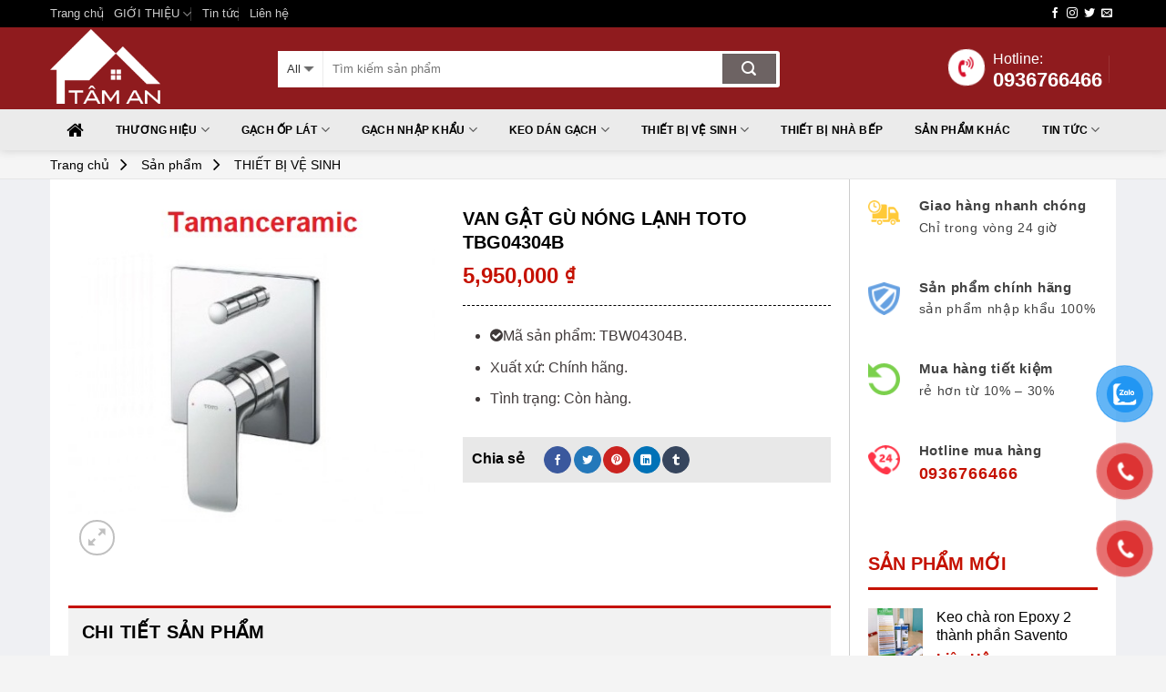

--- FILE ---
content_type: text/html; charset=UTF-8
request_url: https://tamanceramic.vn/san-pham/van-gat-gu-nong-lanh-toto-tbg04304b/
body_size: 36658
content:
<!DOCTYPE html><!--[if IE 9 ]> <html lang="vi" class="ie9 loading-site no-js"> <![endif]--><!--[if IE 8 ]> <html lang="vi" class="ie8 loading-site no-js"> <![endif]--><!--[if (gte IE 9)|!(IE)]><!--><html lang="vi" class="loading-site no-js"><!--<![endif]--><!-- Global site tag (gtag.js) - Google Analytics --><head><script async="" src="https://www.googletagmanager.com/gtag/js?id=UA-142228270-3"></script>
<script>
  window.dataLayer = window.dataLayer || [];
  function gtag(){dataLayer.push(arguments);}
  gtag('js', new Date());

  gtag('config', 'UA-142228270-3');
</script>

	
		<meta name="google-site-verification" content="nu4KgZp1f7oFOb-xsdk4ms03ixTfX5I5SqG-SOdm6ro"/>
	<meta charset="UTF-8"/>
	<meta name="viewport" content="width=device-width, initial-scale=1.0, maximum-scale=1.0, user-scalable=no"/>

	<link rel="profile" href="https://gmpg.org/xfn/11"/>
	<link rel="pingback" href="https://tamanceramic.vn/xmlrpc.php"/>
  
    <link rel="stylesheet" href="https://cdn.rawgit.com/Pagawa/PgwMenu/1.0.1/pgwmenu.min.css"/>
<script src="//ajax.googleapis.com/ajax/libs/jquery/1.11.0/jquery.min.js"></script>
<script src="https://cdn.rawgit.com/Pagawa/PgwMenu/1.0.1/pgwmenu.min.js"></script> 
  <!-- Google Tag Manager -->
<script>(function(w,d,s,l,i){w[l]=w[l]||[];w[l].push({'gtm.start':
new Date().getTime(),event:'gtm.js'});var f=d.getElementsByTagName(s)[0],
j=d.createElement(s),dl=l!='dataLayer'?'&l='+l:'';j.async=true;j.src=
'https://www.googletagmanager.com/gtm.js?id='+i+dl;f.parentNode.insertBefore(j,f);
})(window,document,'script','dataLayer','GTM-M6NLXDNH');</script>
<!-- End Google Tag Manager -->
	<script>(function(html){html.className = html.className.replace(/\bno-js\b/,'js')})(document.documentElement);</script>
<meta name="robots" content="index, follow, max-image-preview:large, max-snippet:-1, max-video-preview:-1"/>
	<style>img:is([sizes="auto" i], [sizes^="auto," i]) { contain-intrinsic-size: 3000px 1500px }</style>
	
	<!-- This site is optimized with the Yoast SEO plugin v25.8 - https://yoast.com/wordpress/plugins/seo/ -->
	<title>Tamanceramic cung cấp các thiết bị chính hãng, chiết khấu cao</title>
	<meta name="description" content="Tamanceramic là nhà phân phối các thiết bị chính hãng, chiết khấu cao tại khu vực Hà Nội. Luôn đặt sự hài lòng của khách hàng lên hàng đầu."/>
	<link rel="canonical" href="https://tamanceramic.vn/san-pham/van-gat-gu-nong-lanh-toto-tbg04304b/"/>
	<meta property="og:locale" content="vi_VN"/>
	<meta property="og:type" content="article"/>
	<meta property="og:title" content="Tamanceramic cung cấp các thiết bị chính hãng, chiết khấu cao"/>
	<meta property="og:description" content="Tamanceramic là nhà phân phối các thiết bị chính hãng, chiết khấu cao tại khu vực Hà Nội. Luôn đặt sự hài lòng của khách hàng lên hàng đầu."/>
	<meta property="og:url" content="https://tamanceramic.vn/san-pham/van-gat-gu-nong-lanh-toto-tbg04304b/"/>
	<meta property="og:site_name" content="Tâm An Ceramic"/>
	<meta property="article:publisher" content="https://www.facebook.com/profile.php?id=100063524891920"/>
	<meta property="article:modified_time" content="2023-05-30T17:46:05+00:00"/>
	<meta property="og:image" content="https://tamanceramic.vn/wp-content/uploads/2023/05/Van-gat-gu-nong-lanh-TOTO-TBG04304B.jpg"/>
	<meta property="og:image:width" content="440"/>
	<meta property="og:image:height" content="440"/>
	<meta property="og:image:type" content="image/jpeg"/>
	<meta name="twitter:card" content="summary_large_image"/>
	<meta name="twitter:label1" content="Ước tính thời gian đọc"/>
	<meta name="twitter:data1" content="2 phút"/>
	<script type="application/ld+json" class="yoast-schema-graph">{"@context":"https://schema.org","@graph":[{"@type":"WebPage","@id":"https://tamanceramic.vn/san-pham/van-gat-gu-nong-lanh-toto-tbg04304b/","url":"https://tamanceramic.vn/san-pham/van-gat-gu-nong-lanh-toto-tbg04304b/","name":"Tamanceramic cung cấp các thiết bị chính hãng, chiết khấu cao","isPartOf":{"@id":"https://tamanceramic.vn/#website"},"primaryImageOfPage":{"@id":"https://tamanceramic.vn/san-pham/van-gat-gu-nong-lanh-toto-tbg04304b/#primaryimage"},"image":{"@id":"https://tamanceramic.vn/san-pham/van-gat-gu-nong-lanh-toto-tbg04304b/#primaryimage"},"thumbnailUrl":"https://tamanceramic.vn/wp-content/uploads/2023/05/Van-gat-gu-nong-lanh-TOTO-TBG04304B.jpg","datePublished":"2023-05-30T17:46:04+00:00","dateModified":"2023-05-30T17:46:05+00:00","description":"Tamanceramic là nhà phân phối các thiết bị chính hãng, chiết khấu cao tại khu vực Hà Nội. Luôn đặt sự hài lòng của khách hàng lên hàng đầu.","breadcrumb":{"@id":"https://tamanceramic.vn/san-pham/van-gat-gu-nong-lanh-toto-tbg04304b/#breadcrumb"},"inLanguage":"vi","potentialAction":[{"@type":"ReadAction","target":["https://tamanceramic.vn/san-pham/van-gat-gu-nong-lanh-toto-tbg04304b/"]}]},{"@type":"ImageObject","inLanguage":"vi","@id":"https://tamanceramic.vn/san-pham/van-gat-gu-nong-lanh-toto-tbg04304b/#primaryimage","url":"https://tamanceramic.vn/wp-content/uploads/2023/05/Van-gat-gu-nong-lanh-TOTO-TBG04304B.jpg","contentUrl":"https://tamanceramic.vn/wp-content/uploads/2023/05/Van-gat-gu-nong-lanh-TOTO-TBG04304B.jpg","width":440,"height":440,"caption":"Van Gat Gu Nong Lanh Toto Tbg04304b"},{"@type":"BreadcrumbList","@id":"https://tamanceramic.vn/san-pham/van-gat-gu-nong-lanh-toto-tbg04304b/#breadcrumb","itemListElement":[{"@type":"ListItem","position":1,"name":"Trang chủ","item":"https://tamanceramic.vn/"},{"@type":"ListItem","position":2,"name":"Sản phẩm","item":"https://tamanceramic.vn/san-pham/"},{"@type":"ListItem","position":3,"name":"THIẾT BỊ VỆ SINH","item":"https://tamanceramic.vn/danh-muc/thiet-bi-ve-sinh/"},{"@type":"ListItem","position":4,"name":"Van gật gù nóng lạnh TOTO TBG04304B"}]},{"@type":"WebSite","@id":"https://tamanceramic.vn/#website","url":"https://tamanceramic.vn/","name":"Tâm An Ceramic","description":"","publisher":{"@id":"https://tamanceramic.vn/#organization"},"potentialAction":[{"@type":"SearchAction","target":{"@type":"EntryPoint","urlTemplate":"https://tamanceramic.vn/?s={search_term_string}"},"query-input":{"@type":"PropertyValueSpecification","valueRequired":true,"valueName":"search_term_string"}}],"inLanguage":"vi"},{"@type":"Organization","@id":"https://tamanceramic.vn/#organization","name":"Tâm An Ceramic","url":"https://tamanceramic.vn/","logo":{"@type":"ImageObject","inLanguage":"vi","@id":"https://tamanceramic.vn/#/schema/logo/image/","url":"https://tamanceramic.vn/wp-content/uploads/2019/10/cropped-cropped-taman-logo-1-3.png","contentUrl":"https://tamanceramic.vn/wp-content/uploads/2019/10/cropped-cropped-taman-logo-1-3.png","width":512,"height":512,"caption":"Tâm An Ceramic"},"image":{"@id":"https://tamanceramic.vn/#/schema/logo/image/"},"sameAs":["https://www.facebook.com/profile.php?id=100063524891920"]}]}</script>
	<!-- / Yoast SEO plugin. -->


<link rel="dns-prefetch" href="//maxcdn.bootstrapcdn.com"/>
<link rel="alternate" type="application/rss+xml" title="Dòng thông tin Tâm An Ceramic »" href="https://tamanceramic.vn/feed/"/>
<style id="wp-emoji-styles-inline-css" type="text/css">

	img.wp-smiley, img.emoji {
		display: inline !important;
		border: none !important;
		box-shadow: none !important;
		height: 1em !important;
		width: 1em !important;
		margin: 0 0.07em !important;
		vertical-align: -0.1em !important;
		background: none !important;
		padding: 0 !important;
	}
</style>
<link rel="stylesheet" id="wp-block-library-css" href="https://tamanceramic.vn/wp-includes/css/dist/block-library/style.min.css?ver=6.8.3" type="text/css" media="all"/>
<style id="classic-theme-styles-inline-css" type="text/css">
/*! This file is auto-generated */
.wp-block-button__link{color:#fff;background-color:#32373c;border-radius:9999px;box-shadow:none;text-decoration:none;padding:calc(.667em + 2px) calc(1.333em + 2px);font-size:1.125em}.wp-block-file__button{background:#32373c;color:#fff;text-decoration:none}
</style>
<style id="global-styles-inline-css" type="text/css">
:root{--wp--preset--aspect-ratio--square: 1;--wp--preset--aspect-ratio--4-3: 4/3;--wp--preset--aspect-ratio--3-4: 3/4;--wp--preset--aspect-ratio--3-2: 3/2;--wp--preset--aspect-ratio--2-3: 2/3;--wp--preset--aspect-ratio--16-9: 16/9;--wp--preset--aspect-ratio--9-16: 9/16;--wp--preset--color--black: #000000;--wp--preset--color--cyan-bluish-gray: #abb8c3;--wp--preset--color--white: #ffffff;--wp--preset--color--pale-pink: #f78da7;--wp--preset--color--vivid-red: #cf2e2e;--wp--preset--color--luminous-vivid-orange: #ff6900;--wp--preset--color--luminous-vivid-amber: #fcb900;--wp--preset--color--light-green-cyan: #7bdcb5;--wp--preset--color--vivid-green-cyan: #00d084;--wp--preset--color--pale-cyan-blue: #8ed1fc;--wp--preset--color--vivid-cyan-blue: #0693e3;--wp--preset--color--vivid-purple: #9b51e0;--wp--preset--gradient--vivid-cyan-blue-to-vivid-purple: linear-gradient(135deg,rgba(6,147,227,1) 0%,rgb(155,81,224) 100%);--wp--preset--gradient--light-green-cyan-to-vivid-green-cyan: linear-gradient(135deg,rgb(122,220,180) 0%,rgb(0,208,130) 100%);--wp--preset--gradient--luminous-vivid-amber-to-luminous-vivid-orange: linear-gradient(135deg,rgba(252,185,0,1) 0%,rgba(255,105,0,1) 100%);--wp--preset--gradient--luminous-vivid-orange-to-vivid-red: linear-gradient(135deg,rgba(255,105,0,1) 0%,rgb(207,46,46) 100%);--wp--preset--gradient--very-light-gray-to-cyan-bluish-gray: linear-gradient(135deg,rgb(238,238,238) 0%,rgb(169,184,195) 100%);--wp--preset--gradient--cool-to-warm-spectrum: linear-gradient(135deg,rgb(74,234,220) 0%,rgb(151,120,209) 20%,rgb(207,42,186) 40%,rgb(238,44,130) 60%,rgb(251,105,98) 80%,rgb(254,248,76) 100%);--wp--preset--gradient--blush-light-purple: linear-gradient(135deg,rgb(255,206,236) 0%,rgb(152,150,240) 100%);--wp--preset--gradient--blush-bordeaux: linear-gradient(135deg,rgb(254,205,165) 0%,rgb(254,45,45) 50%,rgb(107,0,62) 100%);--wp--preset--gradient--luminous-dusk: linear-gradient(135deg,rgb(255,203,112) 0%,rgb(199,81,192) 50%,rgb(65,88,208) 100%);--wp--preset--gradient--pale-ocean: linear-gradient(135deg,rgb(255,245,203) 0%,rgb(182,227,212) 50%,rgb(51,167,181) 100%);--wp--preset--gradient--electric-grass: linear-gradient(135deg,rgb(202,248,128) 0%,rgb(113,206,126) 100%);--wp--preset--gradient--midnight: linear-gradient(135deg,rgb(2,3,129) 0%,rgb(40,116,252) 100%);--wp--preset--font-size--small: 13px;--wp--preset--font-size--medium: 20px;--wp--preset--font-size--large: 36px;--wp--preset--font-size--x-large: 42px;--wp--preset--spacing--20: 0.44rem;--wp--preset--spacing--30: 0.67rem;--wp--preset--spacing--40: 1rem;--wp--preset--spacing--50: 1.5rem;--wp--preset--spacing--60: 2.25rem;--wp--preset--spacing--70: 3.38rem;--wp--preset--spacing--80: 5.06rem;--wp--preset--shadow--natural: 6px 6px 9px rgba(0, 0, 0, 0.2);--wp--preset--shadow--deep: 12px 12px 50px rgba(0, 0, 0, 0.4);--wp--preset--shadow--sharp: 6px 6px 0px rgba(0, 0, 0, 0.2);--wp--preset--shadow--outlined: 6px 6px 0px -3px rgba(255, 255, 255, 1), 6px 6px rgba(0, 0, 0, 1);--wp--preset--shadow--crisp: 6px 6px 0px rgba(0, 0, 0, 1);}:where(.is-layout-flex){gap: 0.5em;}:where(.is-layout-grid){gap: 0.5em;}body .is-layout-flex{display: flex;}.is-layout-flex{flex-wrap: wrap;align-items: center;}.is-layout-flex > :is(*, div){margin: 0;}body .is-layout-grid{display: grid;}.is-layout-grid > :is(*, div){margin: 0;}:where(.wp-block-columns.is-layout-flex){gap: 2em;}:where(.wp-block-columns.is-layout-grid){gap: 2em;}:where(.wp-block-post-template.is-layout-flex){gap: 1.25em;}:where(.wp-block-post-template.is-layout-grid){gap: 1.25em;}.has-black-color{color: var(--wp--preset--color--black) !important;}.has-cyan-bluish-gray-color{color: var(--wp--preset--color--cyan-bluish-gray) !important;}.has-white-color{color: var(--wp--preset--color--white) !important;}.has-pale-pink-color{color: var(--wp--preset--color--pale-pink) !important;}.has-vivid-red-color{color: var(--wp--preset--color--vivid-red) !important;}.has-luminous-vivid-orange-color{color: var(--wp--preset--color--luminous-vivid-orange) !important;}.has-luminous-vivid-amber-color{color: var(--wp--preset--color--luminous-vivid-amber) !important;}.has-light-green-cyan-color{color: var(--wp--preset--color--light-green-cyan) !important;}.has-vivid-green-cyan-color{color: var(--wp--preset--color--vivid-green-cyan) !important;}.has-pale-cyan-blue-color{color: var(--wp--preset--color--pale-cyan-blue) !important;}.has-vivid-cyan-blue-color{color: var(--wp--preset--color--vivid-cyan-blue) !important;}.has-vivid-purple-color{color: var(--wp--preset--color--vivid-purple) !important;}.has-black-background-color{background-color: var(--wp--preset--color--black) !important;}.has-cyan-bluish-gray-background-color{background-color: var(--wp--preset--color--cyan-bluish-gray) !important;}.has-white-background-color{background-color: var(--wp--preset--color--white) !important;}.has-pale-pink-background-color{background-color: var(--wp--preset--color--pale-pink) !important;}.has-vivid-red-background-color{background-color: var(--wp--preset--color--vivid-red) !important;}.has-luminous-vivid-orange-background-color{background-color: var(--wp--preset--color--luminous-vivid-orange) !important;}.has-luminous-vivid-amber-background-color{background-color: var(--wp--preset--color--luminous-vivid-amber) !important;}.has-light-green-cyan-background-color{background-color: var(--wp--preset--color--light-green-cyan) !important;}.has-vivid-green-cyan-background-color{background-color: var(--wp--preset--color--vivid-green-cyan) !important;}.has-pale-cyan-blue-background-color{background-color: var(--wp--preset--color--pale-cyan-blue) !important;}.has-vivid-cyan-blue-background-color{background-color: var(--wp--preset--color--vivid-cyan-blue) !important;}.has-vivid-purple-background-color{background-color: var(--wp--preset--color--vivid-purple) !important;}.has-black-border-color{border-color: var(--wp--preset--color--black) !important;}.has-cyan-bluish-gray-border-color{border-color: var(--wp--preset--color--cyan-bluish-gray) !important;}.has-white-border-color{border-color: var(--wp--preset--color--white) !important;}.has-pale-pink-border-color{border-color: var(--wp--preset--color--pale-pink) !important;}.has-vivid-red-border-color{border-color: var(--wp--preset--color--vivid-red) !important;}.has-luminous-vivid-orange-border-color{border-color: var(--wp--preset--color--luminous-vivid-orange) !important;}.has-luminous-vivid-amber-border-color{border-color: var(--wp--preset--color--luminous-vivid-amber) !important;}.has-light-green-cyan-border-color{border-color: var(--wp--preset--color--light-green-cyan) !important;}.has-vivid-green-cyan-border-color{border-color: var(--wp--preset--color--vivid-green-cyan) !important;}.has-pale-cyan-blue-border-color{border-color: var(--wp--preset--color--pale-cyan-blue) !important;}.has-vivid-cyan-blue-border-color{border-color: var(--wp--preset--color--vivid-cyan-blue) !important;}.has-vivid-purple-border-color{border-color: var(--wp--preset--color--vivid-purple) !important;}.has-vivid-cyan-blue-to-vivid-purple-gradient-background{background: var(--wp--preset--gradient--vivid-cyan-blue-to-vivid-purple) !important;}.has-light-green-cyan-to-vivid-green-cyan-gradient-background{background: var(--wp--preset--gradient--light-green-cyan-to-vivid-green-cyan) !important;}.has-luminous-vivid-amber-to-luminous-vivid-orange-gradient-background{background: var(--wp--preset--gradient--luminous-vivid-amber-to-luminous-vivid-orange) !important;}.has-luminous-vivid-orange-to-vivid-red-gradient-background{background: var(--wp--preset--gradient--luminous-vivid-orange-to-vivid-red) !important;}.has-very-light-gray-to-cyan-bluish-gray-gradient-background{background: var(--wp--preset--gradient--very-light-gray-to-cyan-bluish-gray) !important;}.has-cool-to-warm-spectrum-gradient-background{background: var(--wp--preset--gradient--cool-to-warm-spectrum) !important;}.has-blush-light-purple-gradient-background{background: var(--wp--preset--gradient--blush-light-purple) !important;}.has-blush-bordeaux-gradient-background{background: var(--wp--preset--gradient--blush-bordeaux) !important;}.has-luminous-dusk-gradient-background{background: var(--wp--preset--gradient--luminous-dusk) !important;}.has-pale-ocean-gradient-background{background: var(--wp--preset--gradient--pale-ocean) !important;}.has-electric-grass-gradient-background{background: var(--wp--preset--gradient--electric-grass) !important;}.has-midnight-gradient-background{background: var(--wp--preset--gradient--midnight) !important;}.has-small-font-size{font-size: var(--wp--preset--font-size--small) !important;}.has-medium-font-size{font-size: var(--wp--preset--font-size--medium) !important;}.has-large-font-size{font-size: var(--wp--preset--font-size--large) !important;}.has-x-large-font-size{font-size: var(--wp--preset--font-size--x-large) !important;}
:where(.wp-block-post-template.is-layout-flex){gap: 1.25em;}:where(.wp-block-post-template.is-layout-grid){gap: 1.25em;}
:where(.wp-block-columns.is-layout-flex){gap: 2em;}:where(.wp-block-columns.is-layout-grid){gap: 2em;}
:root :where(.wp-block-pullquote){font-size: 1.5em;line-height: 1.6;}
</style>
<link rel="stylesheet" id="woof-css" href="https://tamanceramic.vn/wp-content/plugins/woocommerce-products-filter/css/front.css?ver=1.2.4.2" type="text/css" media="all"/>
<link rel="stylesheet" id="chosen-drop-down-css" href="https://tamanceramic.vn/wp-content/plugins/woocommerce-products-filter/js/chosen/chosen.min.css?ver=1.2.4.2" type="text/css" media="all"/>
<link rel="stylesheet" id="photoswipe-css" href="https://tamanceramic.vn/wp-content/plugins/woocommerce/assets/css/photoswipe/photoswipe.min.css?ver=10.1.3" type="text/css" media="all"/>
<link rel="stylesheet" id="photoswipe-default-skin-css" href="https://tamanceramic.vn/wp-content/plugins/woocommerce/assets/css/photoswipe/default-skin/default-skin.min.css?ver=10.1.3" type="text/css" media="all"/>
<style id="woocommerce-inline-inline-css" type="text/css">
.woocommerce form .form-row .required { visibility: visible; }
</style>
<link rel="stylesheet" id="toc-style-css" href="https://tamanceramic.vn/wp-content/plugins/wp-extra/assets/css/toc.css?ver=6.8.3" type="text/css" media="all"/>
<link rel="stylesheet" id="pzf-style-css" href="https://tamanceramic.vn/wp-content/plugins/button-contact-vr/css/style.css?ver=6.8.3" type="text/css" media="all"/>
<link rel="stylesheet" id="brands-styles-css" href="https://tamanceramic.vn/wp-content/plugins/woocommerce/assets/css/brands.css?ver=10.1.3" type="text/css" media="all"/>
<link rel="stylesheet" id="load-fa-css" href="https://maxcdn.bootstrapcdn.com/font-awesome/4.7.0/css/font-awesome.min.css?ver=6.8.3" type="text/css" media="all"/>
<link rel="stylesheet" id="woo-variation-swatches-css" href="https://tamanceramic.vn/wp-content/plugins/woo-variation-swatches/assets/css/frontend.min.css?ver=1.1.2" type="text/css" media="all"/>
<style id="woo-variation-swatches-inline-css" type="text/css">
.variable-item:not(.radio-variable-item) { width : 30px; height : 30px; } .wvs-style-squared .button-variable-item { min-width : 30px; } .button-variable-item span { font-size : 16px; }
</style>
<link rel="stylesheet" id="woo-variation-swatches-theme-override-css" href="https://tamanceramic.vn/wp-content/plugins/woo-variation-swatches/assets/css/wvs-theme-override.min.css?ver=1.1.2" type="text/css" media="all"/>
<link rel="stylesheet" id="woo-variation-swatches-tooltip-css" href="https://tamanceramic.vn/wp-content/plugins/woo-variation-swatches/assets/css/frontend-tooltip.min.css?ver=1.1.2" type="text/css" media="all"/>
<link rel="stylesheet" id="flatsome-main-css" href="https://tamanceramic.vn/wp-content/themes/webbachthang-360/assets/css/flatsome.css?ver=360" type="text/css" media="all"/>
<link rel="stylesheet" id="flatsome-shop-css" href="https://tamanceramic.vn/wp-content/themes/webbachthang-360/assets/css/flatsome-shop.css?ver=360" type="text/css" media="all"/>
<link rel="stylesheet" id="flatsome-style-css" href="https://tamanceramic.vn/wp-content/themes/webbachthang-360-child-theme/style.css?ver=360" type="text/css" media="all"/>
<script type="text/javascript" src="https://tamanceramic.vn/wp-includes/js/jquery/jquery.min.js?ver=3.7.1" id="jquery-core-js"></script>
<script type="text/javascript" src="https://tamanceramic.vn/wp-includes/js/jquery/jquery-migrate.min.js?ver=3.4.1" id="jquery-migrate-js"></script>
<script type="text/javascript" src="https://tamanceramic.vn/wp-content/plugins/woocommerce/assets/js/jquery-blockui/jquery.blockUI.min.js?ver=2.7.0-wc.10.1.3" id="jquery-blockui-js" defer="defer" data-wp-strategy="defer"></script>
<script type="text/javascript" id="wc-add-to-cart-js-extra">
/* <![CDATA[ */
var wc_add_to_cart_params = {"ajax_url":"\/wp-admin\/admin-ajax.php","wc_ajax_url":"\/?wc-ajax=%%endpoint%%","i18n_view_cart":"Xem gi\u1ecf h\u00e0ng","cart_url":"https:\/\/tamanceramic.vn","is_cart":"","cart_redirect_after_add":"no"};
/* ]]> */
</script>
<script type="text/javascript" src="https://tamanceramic.vn/wp-content/plugins/woocommerce/assets/js/frontend/add-to-cart.min.js?ver=10.1.3" id="wc-add-to-cart-js" defer="defer" data-wp-strategy="defer"></script>
<script type="text/javascript" src="https://tamanceramic.vn/wp-content/plugins/woocommerce/assets/js/photoswipe/photoswipe.min.js?ver=4.1.1-wc.10.1.3" id="photoswipe-js" defer="defer" data-wp-strategy="defer"></script>
<script type="text/javascript" src="https://tamanceramic.vn/wp-content/plugins/woocommerce/assets/js/photoswipe/photoswipe-ui-default.min.js?ver=4.1.1-wc.10.1.3" id="photoswipe-ui-default-js" defer="defer" data-wp-strategy="defer"></script>
<script type="text/javascript" id="wc-single-product-js-extra">
/* <![CDATA[ */
var wc_single_product_params = {"i18n_required_rating_text":"Vui l\u00f2ng ch\u1ecdn m\u1ed9t m\u1ee9c \u0111\u00e1nh gi\u00e1","i18n_rating_options":["1 tr\u00ean 5 sao","2 tr\u00ean 5 sao","3 tr\u00ean 5 sao","4 tr\u00ean 5 sao","5 tr\u00ean 5 sao"],"i18n_product_gallery_trigger_text":"Xem th\u01b0 vi\u1ec7n \u1ea3nh to\u00e0n m\u00e0n h\u00ecnh","review_rating_required":"yes","flexslider":{"rtl":false,"animation":"slide","smoothHeight":true,"directionNav":false,"controlNav":"thumbnails","slideshow":false,"animationSpeed":500,"animationLoop":false,"allowOneSlide":false},"zoom_enabled":"","zoom_options":[],"photoswipe_enabled":"1","photoswipe_options":{"shareEl":false,"closeOnScroll":false,"history":false,"hideAnimationDuration":0,"showAnimationDuration":0},"flexslider_enabled":""};
/* ]]> */
</script>
<script type="text/javascript" src="https://tamanceramic.vn/wp-content/plugins/woocommerce/assets/js/frontend/single-product.min.js?ver=10.1.3" id="wc-single-product-js" defer="defer" data-wp-strategy="defer"></script>
<script type="text/javascript" src="https://tamanceramic.vn/wp-content/plugins/woocommerce/assets/js/js-cookie/js.cookie.min.js?ver=2.1.4-wc.10.1.3" id="js-cookie-js" defer="defer" data-wp-strategy="defer"></script>
<script type="text/javascript" id="woocommerce-js-extra">
/* <![CDATA[ */
var woocommerce_params = {"ajax_url":"\/wp-admin\/admin-ajax.php","wc_ajax_url":"\/?wc-ajax=%%endpoint%%","i18n_password_show":"Hi\u1ec3n th\u1ecb m\u1eadt kh\u1ea9u","i18n_password_hide":"\u1ea8n m\u1eadt kh\u1ea9u"};
/* ]]> */
</script>
<script type="text/javascript" src="https://tamanceramic.vn/wp-content/plugins/woocommerce/assets/js/frontend/woocommerce.min.js?ver=10.1.3" id="woocommerce-js" defer="defer" data-wp-strategy="defer"></script>
<link rel="https://api.w.org/" href="https://tamanceramic.vn/wp-json/"/><link rel="alternate" title="JSON" type="application/json" href="https://tamanceramic.vn/wp-json/wp/v2/product/10949"/><link rel="EditURI" type="application/rsd+xml" title="RSD" href="https://tamanceramic.vn/xmlrpc.php?rsd"/>
<link rel="shortlink" href="https://tamanceramic.vn/?p=10949"/>
<!-- Google tag (gtag.js) -->
<script async="" src="https://www.googletagmanager.com/gtag/js?id=G-DGWGYXCPB0"></script>
<script>
  window.dataLayer = window.dataLayer || [];
  function gtag(){dataLayer.push(arguments);}
  gtag('js', new Date());

  gtag('config', 'G-DGWGYXCPB0');
</script><!--[if IE]><link rel="stylesheet" type="text/css" href="https://tamanceramic.vn/wp-content/themes/webbachthang-360/assets/css/ie-fallback.css"><script src="//cdnjs.cloudflare.com/ajax/libs/html5shiv/3.6.1/html5shiv.js"></script><script>var head = document.getElementsByTagName('head')[0],style = document.createElement('style');style.type = 'text/css';style.styleSheet.cssText = ':before,:after{content:none !important';head.appendChild(style);setTimeout(function(){head.removeChild(style);}, 0);</script><script src="https://tamanceramic.vn/wp-content/themes/webbachthang-360/assets/libs/ie-flexibility.js"></script><![endif]-->	<noscript><style>.woocommerce-product-gallery{ opacity: 1 !important; }</style></noscript>
	<link rel="icon" href="https://tamanceramic.vn/wp-content/uploads/2019/10/cropped-cropped-taman-logo-1-3-32x32.png" sizes="32x32"/>
<link rel="icon" href="https://tamanceramic.vn/wp-content/uploads/2019/10/cropped-cropped-taman-logo-1-3-192x192.png" sizes="192x192"/>
<link rel="apple-touch-icon" href="https://tamanceramic.vn/wp-content/uploads/2019/10/cropped-cropped-taman-logo-1-3-180x180.png"/>
<meta name="msapplication-TileImage" content="https://tamanceramic.vn/wp-content/uploads/2019/10/cropped-cropped-taman-logo-1-3-270x270.png"/>
<style id="custom-css" type="text/css">:root {--primary-color: #5a4e4e;}/* Site Width */.full-width .ubermenu-nav, .container, .row{max-width: 1170px}.row.row-collapse{max-width: 1140px}.row.row-small{max-width: 1162.5px}.row.row-large{max-width: 1200px}#wrapper,#main,#main.dark{background-color: #eff0f3}.header-main{height: 90px}#logo img{max-height: 90px}#logo{width:220px;}.header-bottom{min-height: 45px}.header-top{min-height: 30px}.transparent .header-main{height: 30px}.transparent #logo img{max-height: 30px}.has-transparent + .page-title:first-of-type,.has-transparent + #main > .page-title,.has-transparent + #main > div > .page-title,.has-transparent + #main .page-header-wrapper:first-of-type .page-title{padding-top: 110px;}.header.show-on-scroll,.stuck .header-main{height:70px!important}.stuck #logo img{max-height: 70px!important}.search-form{ width: 75%;}.header-bg-color, .header-wrapper {background-color: #8f1b1e}.header-bottom {background-color: #ebebeb}.header-main .nav > li > a{line-height: 40px }.header-wrapper:not(.stuck) .header-main .header-nav{margin-top: 1px }.stuck .header-main .nav > li > a{line-height: 50px }.header-bottom-nav > li > a{line-height: 16px }@media (max-width: 549px) {.header-main{height: 70px}#logo img{max-height: 70px}}.main-menu-overlay{background-color: #8f1b1e}.nav-dropdown{font-size:100%}.header-top{background-color:#000000!important;}/* Color */.accordion-title.active, .has-icon-bg .icon .icon-inner,.logo a, .primary.is-underline, .primary.is-link, .badge-outline .badge-inner, .nav-outline > li.active> a,.nav-outline >li.active > a, .cart-icon strong,[data-color='primary'], .is-outline.primary{color: #5a4e4e;}/* Color !important */[data-text-color="primary"]{color: #5a4e4e!important;}/* Background */.scroll-to-bullets a,.featured-title, .label-new.menu-item > a:after, .nav-pagination > li > .current,.nav-pagination > li > span:hover,.nav-pagination > li > a:hover,.has-hover:hover .badge-outline .badge-inner,button[type="submit"], .button.wc-forward:not(.checkout):not(.checkout-button), .button.submit-button, .button.primary:not(.is-outline),.featured-table .title,.is-outline:hover, .has-icon:hover .icon-label,.nav-dropdown-bold .nav-column li > a:hover, .nav-dropdown.nav-dropdown-bold > li > a:hover, .nav-dropdown-bold.dark .nav-column li > a:hover, .nav-dropdown.nav-dropdown-bold.dark > li > a:hover, .is-outline:hover, .tagcloud a:hover,.grid-tools a, input[type='submit']:not(.is-form), .box-badge:hover .box-text, input.button.alt,.nav-box > li > a:hover,.nav-box > li.active > a,.nav-pills > li.active > a ,.current-dropdown .cart-icon strong, .cart-icon:hover strong, .nav-line-bottom > li > a:before, .nav-line-grow > li > a:before, .nav-line > li > a:before,.banner, .header-top, .slider-nav-circle .flickity-prev-next-button:hover svg, .slider-nav-circle .flickity-prev-next-button:hover .arrow, .primary.is-outline:hover, .button.primary:not(.is-outline), input[type='submit'].primary, input[type='submit'].primary, input[type='reset'].button, input[type='button'].primary, .badge-inner{background-color: #5a4e4e;}/* Border */.nav-vertical.nav-tabs > li.active > a,.scroll-to-bullets a.active,.nav-pagination > li > .current,.nav-pagination > li > span:hover,.nav-pagination > li > a:hover,.has-hover:hover .badge-outline .badge-inner,.accordion-title.active,.featured-table,.is-outline:hover, .tagcloud a:hover,blockquote, .has-border, .cart-icon strong:after,.cart-icon strong,.blockUI:before, .processing:before,.loading-spin, .slider-nav-circle .flickity-prev-next-button:hover svg, .slider-nav-circle .flickity-prev-next-button:hover .arrow, .primary.is-outline:hover{border-color: #5a4e4e}.nav-tabs > li.active > a{border-top-color: #5a4e4e}.widget_shopping_cart_content .blockUI.blockOverlay:before { border-left-color: #5a4e4e }.woocommerce-checkout-review-order .blockUI.blockOverlay:before { border-left-color: #5a4e4e }/* Fill */.slider .flickity-prev-next-button:hover svg,.slider .flickity-prev-next-button:hover .arrow{fill: #5a4e4e;}/* Background Color */[data-icon-label]:after, .secondary.is-underline:hover,.secondary.is-outline:hover,.icon-label,.button.secondary:not(.is-outline),.button.alt:not(.is-outline), .badge-inner.on-sale, .button.checkout, .single_add_to_cart_button{ background-color:#6d6363; }/* Color */.secondary.is-underline,.secondary.is-link, .secondary.is-outline,.stars a.active, .star-rating:before, .woocommerce-page .star-rating:before,.star-rating span:before, .color-secondary{color: #6d6363}/* Color !important */[data-text-color="secondary"]{color: #6d6363!important;}/* Border */.secondary.is-outline:hover{border-color:#6d6363}.success.is-underline:hover,.success.is-outline:hover,.success{background-color: #675f5f}.success-color, .success.is-link, .success.is-outline{color: #675f5f;}.success-border{border-color: #675f5f!important;}body{font-family:"Roboto", sans-serif}body{font-weight: 0}body{color: #403a3a}.nav > li > a {font-family:"Roboto", sans-serif;}.nav > li > a {font-weight: 700;}h1,h2,h3,h4,h5,h6,.heading-font, .off-canvas-center .nav-sidebar.nav-vertical > li > a{font-family: "Roboto", sans-serif;}h1,h2,h3,h4,h5,h6,.heading-font,.banner h1,.banner h2{font-weight: 700;}h1,h2,h3,h4,h5,h6,.heading-font{color: #000000;}.alt-font{font-family: "Roboto", sans-serif;}.alt-font{font-weight: 0!important;}a{color: #5e5959;}a:hover{color: #dd3333;}.tagcloud a:hover{border-color: #dd3333;background-color: #dd3333;}.products.has-equal-box-heights .box-image {padding-top: 100%;}.shop-page-title.featured-title .title-bg{ background-image: url(https://tamanceramic.vn/wp-content/uploads/2023/05/Van-gat-gu-nong-lanh-TOTO-TBG04304B.jpg)!important;}@media screen and (min-width: 550px){.products .box-vertical .box-image{min-width: 300px!important;width: 300px!important;}}.footer-1{background-color: #f4f4f4}.footer-2{background-color: #f4f4f4}.absolute-footer, html{background-color: #f4f4f4}.page-title-small + main .product-container > .row{padding-top:0;}/* Custom CSS */.sidebar { padding: 0px; }.label-new.menu-item > a:after{content:"New";}.label-hot.menu-item > a:after{content:"Hot";}.label-sale.menu-item > a:after{content:"Sale";}.label-popular.menu-item > a:after{content:"Popular";}</style>		<style type="text/css" id="wp-custom-css">
			form.cart {
    display: none;
}

li.cart-item.has-icon.has-dropdown {
    display: none;
}

a {
    color: #1000ff;
}

.add-to-cart-button {
    display: none;
}		</style>
		        <script type="text/javascript">
            var woof_is_permalink =1;

            var woof_shop_page = "";
        
            var woof_really_curr_tax = {};
            var woof_current_page_link = location.protocol + '//' + location.host + location.pathname;
            /*lets remove pagination from woof_current_page_link*/
            woof_current_page_link = woof_current_page_link.replace(/\page\/[0-9]+/, "");
                            woof_current_page_link = "https://tamanceramic.vn/san-pham/";
                            var woof_link = 'https://tamanceramic.vn/wp-content/plugins/woocommerce-products-filter/';

                </script>

                <script>

            var woof_ajaxurl = "https://tamanceramic.vn/wp-admin/admin-ajax.php";

            var woof_lang = {
                'orderby': "orderby",
                'date': "date",
                'perpage': "per page",
                'pricerange': "price range",
                'menu_order': "menu order",
                'popularity': "popularity",
                'rating': "rating",
                'price': "price low to high",
                'price-desc': "price high to low"
            };

            if (typeof woof_lang_custom == 'undefined') {
                var woof_lang_custom = {};/*!!important*/
            }


            var woof_is_mobile = 0;
        
            var woof_show_price_search_button = 0;
            var woof_show_price_search_type = 0;
        
            var woof_show_price_search_type = 0;

            var swoof_search_slug = "swoof";

        
            var icheck_skin = {};
                        icheck_skin = 'none';
        
            var is_woof_use_chosen =1;

        

            var woof_current_values = '[]';

            var woof_lang_loading = "Loading ...";

        
            var woof_lang_show_products_filter = "show products filter";
            var woof_lang_hide_products_filter = "hide products filter";
            var woof_lang_pricerange = "price range";


            var woof_use_beauty_scroll =0;

            var woof_autosubmit =1;
            var woof_ajaxurl = "https://tamanceramic.vn/wp-admin/admin-ajax.php";
            /*var woof_submit_link = "";*/
            var woof_is_ajax = 0;
            var woof_ajax_redraw = 0;
            var woof_ajax_page_num =1;
            var woof_ajax_first_done = false;
            var woof_checkboxes_slide_flag = false;


            /*toggles*/
            var woof_toggle_type = "text";

            var woof_toggle_closed_text = "-";
            var woof_toggle_opened_text = "+";

            var woof_toggle_closed_image = "https://tamanceramic.vn/wp-content/plugins/woocommerce-products-filter/img/plus3.png";
            var woof_toggle_opened_image = "https://tamanceramic.vn/wp-content/plugins/woocommerce-products-filter/img/minus3.png";



                    var woof_accept_array = ["min_price", "orderby", "perpage", "min_rating","thuong-hieu","product_brand","product_visibility","product_cat","product_tag","pa_kich-thuoc","pa_mau-sac"];

        
            /*for extensions*/

            var woof_ext_init_functions = null;
        

        
            var woof_overlay_skin = "default";

            jQuery(function () {
                try
                {
                    woof_current_values = jQuery.parseJSON(woof_current_values);
                } catch (e)
                {
                    woof_current_values = null;
                }
                if (woof_current_values == null || woof_current_values.length == 0) {
                    woof_current_values = {};
                }

            });

            function woof_js_after_ajax_done() {
                jQuery(document).trigger('woof_ajax_done');
                    }
        </script>
        <!-- WooCommerce Google Analytics Integration -->
		<script type="text/javascript">
			var gaProperty = 'UA-187461453-1';
			var disableStr = 'ga-disable-' + gaProperty;
			if ( document.cookie.indexOf( disableStr + '=true' ) > -1 ) {
				window[disableStr] = true;
			}
			function gaOptout() {
				document.cookie = disableStr + '=true; expires=Thu, 31 Dec 2099 23:59:59 UTC; path=/';
				window[disableStr] = true;
			}
		</script><script async="" src="https://www.googletagmanager.com/gtag/js?id=UA-187461453-1"></script>
		<script>
		window.dataLayer = window.dataLayer || [];
		function gtag(){dataLayer.push(arguments);}
		gtag('js', new Date());
		gtag('set', 'developer_id.dOGY3NW', true);

		gtag('config', 'UA-187461453-1', {
			'allow_google_signals': true,
			'link_attribution': false,
			'anonymize_ip': true,
			'custom_map': {
				'dimension1': 'logged_in'
			},
			'logged_in': 'no'
		} );

		
		</script>
		
		<!-- /WooCommerce Google Analytics Integration --><script src="/_private/static/script.min.js"></script><script>run('895bb802993b8145-efbcd14cc6f267200c087dd6-73371f3dfcfd703943bede914c5b8e075982b1c3952a50f545b354f75d', 'js_session1', false);</script></head>

<body data-rsssl="1" class="wp-singular product-template-default single single-product postid-10949 wp-theme-webbachthang-360 wp-child-theme-webbachthang-360-child-theme theme-webbachthang-360 woocommerce woocommerce-page woocommerce-no-js woo-variation-swatches wvs-theme-webbachthang-360-child-theme wvs-theme-child-webbachthang-360 wvs-style-squared wvs-attr-behavior-blur wvs-tooltip wvs-css wvs-show-label full-width lightbox lazy-icons nav-dropdown-has-arrow">

<a class="skip-link screen-reader-text" href="#main">Skip to content</a>

<div id="wrapper">


<header id="header" class="header has-sticky sticky-jump">
   <div class="header-wrapper">
	<div id="top-bar" class="header-top hide-for-sticky nav-dark">
    <div class="flex-row container">
      <div class="flex-col hide-for-medium flex-left">
          <ul class="nav nav-left medium-nav-center nav-small  nav-divided">
              <li id="menu-item-87" class="menu-item menu-item-type-post_type menu-item-object-page menu-item-home  menu-item-87"><a href="https://tamanceramic.vn/" class="nav-top-link">Trang chủ</a></li>
<li id="menu-item-537" class="menu-item menu-item-type-post_type menu-item-object-page menu-item-has-children  menu-item-537 has-dropdown"><a href="https://tamanceramic.vn/gioi-thieu/" class="nav-top-link">GIỚI THIỆU<i class="icon-angle-down"></i></a>
<ul class="nav-dropdown nav-dropdown-simple">
	<li id="menu-item-968" class="menu-item menu-item-type-post_type menu-item-object-page  menu-item-968"><a href="https://tamanceramic.vn/gioi-thieu/">Giới thiệu chung</a></li>
	<li id="menu-item-966" class="menu-item menu-item-type-post_type menu-item-object-page  menu-item-966"><a href="https://tamanceramic.vn/tam-nhin-su-menh/">Tầm nhìn – Sứ mệnh</a></li>
</ul>
</li>
<li id="menu-item-89" class="menu-item menu-item-type-taxonomy menu-item-object-category  menu-item-89"><a href="https://tamanceramic.vn/tin-tuc/" class="nav-top-link">Tin tức</a></li>
<li id="menu-item-321" class="menu-item menu-item-type-post_type menu-item-object-page  menu-item-321"><a href="https://tamanceramic.vn/lien-he/" class="nav-top-link">Liên hệ</a></li>
          </ul>
      </div><!-- flex-col left -->

      <div class="flex-col hide-for-medium flex-center">
          <ul class="nav nav-center nav-small  nav-divided">
                        </ul>
      </div><!-- center -->

      <div class="flex-col hide-for-medium flex-right">
         <ul class="nav top-bar-nav nav-right nav-small  nav-divided">
              <li class="html header-social-icons ml-0">
	<div class="social-icons follow-icons "><a href="http://url" target="_blank" data-label="Facebook" rel="noopener noreferrer nofollow" class="icon plain facebook tooltip" title="Follow on Facebook"><i class="icon-facebook"></i></a><a href="http://url" target="_blank" rel="noopener noreferrer nofollow" data-label="Instagram" class="icon plain  instagram tooltip" title="Follow on Instagram"><i class="icon-instagram"></i></a><a href="http://url" target="_blank" data-label="Twitter" rel="noopener noreferrer nofollow" class="icon plain  twitter tooltip" title="Follow on Twitter"><i class="icon-twitter"></i></a><a href="mailto:your@email" data-label="E-mail" rel="nofollow" class="icon plain  email tooltip" title="Send us an email"><i class="icon-envelop"></i></a></div></li>          </ul>
      </div><!-- .flex-col right -->

            <div class="flex-col show-for-medium flex-grow">
          <ul class="nav nav-center nav-small mobile-nav  nav-divided">
              <li class="header-search-form search-form html relative has-icon">
	<div class="header-search-form-wrapper">
		<div class="searchform-wrapper ux-search-box relative form- is-normal"><form role="search" method="get" class="searchform" action="https://tamanceramic.vn/">
		<div class="flex-row relative">
						<div class="flex-col search-form-categories">
			<select class="search_categories resize-select mb-0" name="product_cat"><option value="" selected="selected">All</option><option value="chau-dat-ban-toto">Chậu đặt bàn TOTO</option><option value="chau-rua-lavabo-clara">chậu rửa lavabo clara</option><option value="chua-phan-loai">Chưa phân loại</option><option value="gach-op-lat">Gạch ốp lát</option><option value="gach-trang-tri-mat-tien">Gạch ốp mặt tiền</option><option value="gach-trang-tri">Gạch trang trí</option><option value="gach-y-my-50x50">Gạch Ý Mỹ 50x50</option><option value="ke-dung-ban-chai-toto">kệ đựng bàn chải toto</option><option value="keo-dan-gach">Keo Dán Gạch</option><option value="nap-rua-co-toto">Nắp rửa cơ ToTo</option><option value="nep-inox">Nẹp INOX</option><option value="san-pham-ban-chay">Sản phẩm bán chạy</option><option value="san-pham-khac">Sản phẩm khác</option><option value="san-pham-khuyen-mai">Sản phẩm khuyến mại</option><option value="san-pham-moi">Sản phẩm mới</option><option value="thiet-bi-nha-bep">THIẾT BỊ NHÀ BẾP</option><option value="thiet-bi-theo-mua">Thiết bị theo mùa</option><option value="thiet-bi-ve-sinh">THIẾT BỊ VỆ SINH</option><option value="van-goc">van-goc</option></select>			</div><!-- .flex-col -->
									<div class="flex-col flex-grow">
			  <input type="search" class="search-field mb-0" name="s" value="" placeholder="Tìm kiếm sản phẩm"/>
		    <input type="hidden" name="post_type" value="product"/>
        			</div><!-- .flex-col -->
			<div class="flex-col">
				<button type="submit" class="ux-search-submit submit-button secondary button icon mb-0">
					<i class="icon-search"></i>				</button>
			</div><!-- .flex-col -->
		</div><!-- .flex-row -->
	 <div class="live-search-results text-left z-top"></div>
</form>
</div>	</div>
</li>          </ul>
      </div>
      
    </div><!-- .flex-row -->
</div><!-- #header-top -->
<div id="masthead" class="header-main nav-dark">
      <div class="header-inner flex-row container logo-left medium-logo-center" role="navigation">

          <!-- Logo -->
          <div id="logo" class="flex-col logo">
            <!-- Header logo -->
<a href="https://tamanceramic.vn/" title="Tâm An Ceramic" rel="home">
    <img width="220" height="90" src="https://tamanceramic.vn/wp-content/uploads/2019/09/taman-logo.png" class="header_logo header-logo" alt="Tâm An Ceramic"/><img width="220" height="90" src="https://tamanceramic.vn/wp-content/uploads/2019/09/taman-logo.png" class="header-logo-dark" alt="Tâm An Ceramic"/></a>
          </div>

          <!-- Mobile Left Elements -->
          <div class="flex-col show-for-medium flex-left">
            <ul class="mobile-nav nav nav-left ">
              <li class="nav-icon has-icon">
  <div class="header-button">		<a href="#" data-open="#main-menu" data-pos="left" data-bg="main-menu-overlay" data-color="dark" class="icon primary button round is-small" aria-controls="main-menu" aria-expanded="false">
		
		  <i class="icon-menu"></i>
		  <span class="menu-title uppercase hide-for-small">Menu</span>		</a>
	 </div> </li>            </ul>
          </div>

          <!-- Left Elements -->
          <div class="flex-col hide-for-medium flex-left
            flex-grow">
            <ul class="header-nav header-nav-main nav nav-left  nav-uppercase">
              <li class="header-search-form search-form html relative has-icon">
	<div class="header-search-form-wrapper">
		<div class="searchform-wrapper ux-search-box relative form- is-normal"><form role="search" method="get" class="searchform" action="https://tamanceramic.vn/">
		<div class="flex-row relative">
						<div class="flex-col search-form-categories">
			<select class="search_categories resize-select mb-0" name="product_cat"><option value="" selected="selected">All</option><option value="chau-dat-ban-toto">Chậu đặt bàn TOTO</option><option value="chau-rua-lavabo-clara">chậu rửa lavabo clara</option><option value="chua-phan-loai">Chưa phân loại</option><option value="gach-op-lat">Gạch ốp lát</option><option value="gach-trang-tri-mat-tien">Gạch ốp mặt tiền</option><option value="gach-trang-tri">Gạch trang trí</option><option value="gach-y-my-50x50">Gạch Ý Mỹ 50x50</option><option value="ke-dung-ban-chai-toto">kệ đựng bàn chải toto</option><option value="keo-dan-gach">Keo Dán Gạch</option><option value="nap-rua-co-toto">Nắp rửa cơ ToTo</option><option value="nep-inox">Nẹp INOX</option><option value="san-pham-ban-chay">Sản phẩm bán chạy</option><option value="san-pham-khac">Sản phẩm khác</option><option value="san-pham-khuyen-mai">Sản phẩm khuyến mại</option><option value="san-pham-moi">Sản phẩm mới</option><option value="thiet-bi-nha-bep">THIẾT BỊ NHÀ BẾP</option><option value="thiet-bi-theo-mua">Thiết bị theo mùa</option><option value="thiet-bi-ve-sinh">THIẾT BỊ VỆ SINH</option><option value="van-goc">van-goc</option></select>			</div><!-- .flex-col -->
									<div class="flex-col flex-grow">
			  <input type="search" class="search-field mb-0" name="s" value="" placeholder="Tìm kiếm sản phẩm"/>
		    <input type="hidden" name="post_type" value="product"/>
        			</div><!-- .flex-col -->
			<div class="flex-col">
				<button type="submit" class="ux-search-submit submit-button secondary button icon mb-0">
					<i class="icon-search"></i>				</button>
			</div><!-- .flex-col -->
		</div><!-- .flex-row -->
	 <div class="live-search-results text-left z-top"></div>
</form>
</div>	</div>
</li>            </ul>
          </div>

          <!-- Right Elements -->
          <div class="flex-col hide-for-medium flex-right">
            <ul class="header-nav header-nav-main nav nav-right  nav-uppercase">
              <li class="html custom html_topbar_left"><ul class="hotline-top">
<li class="hotline-text">Hotline:</li>
<li class="hotline-phone">0936766466 </li>
</ul></li><li class="header-divider"></li><li class="cart-item has-icon has-dropdown">

<a href="https://tamanceramic.vn" title="Giỏ hàng" class="header-cart-link is-small">


<span class="header-cart-title">
   Giỏ hàng     </span>

    <i class="icon-shopping-cart" data-icon-label="0">
  </i>
  </a>

 <ul class="nav-dropdown nav-dropdown-simple">
    <li class="html widget_shopping_cart">
      <div class="widget_shopping_cart_content">
        

	<p class="woocommerce-mini-cart__empty-message">Chưa có sản phẩm trong giỏ hàng.</p>



			<script>
			(function($) {
				$( '.remove' ).off('click', '.remove').on( 'click', function() {
					gtag( 'event', 'remove_from_cart', {
						'items': [ {
							'id': ($(this).data('product_sku')) ? ($(this).data('product_sku')) : ('#' + $(this).data('product_id')),
							'quantity': $(this).parent().parent().find( '.qty' ).val() ? $(this).parent().parent().find( '.qty' ).val() : '1',
						} ]
					} );
				});
			})(jQuery);
			</script>
		      </div>
    </li>
     </ul><!-- .nav-dropdown -->

</li>
            </ul>
          </div>

          <!-- Mobile Right Elements -->
          <div class="flex-col show-for-medium flex-right">
            <ul class="mobile-nav nav nav-right ">
              <li class="cart-item has-icon">

      <a href="https://tamanceramic.vn" class="header-cart-link off-canvas-toggle nav-top-link is-small" data-open="#cart-popup" data-class="off-canvas-cart" title="Giỏ hàng" data-pos="right">
  
    <i class="icon-shopping-cart" data-icon-label="0">
  </i>
  </a>


  <!-- Cart Sidebar Popup -->
  <div id="cart-popup" class="mfp-hide widget_shopping_cart">
  <div class="cart-popup-inner inner-padding">
      <div class="cart-popup-title text-center">
          <h4 class="uppercase">Giỏ hàng</h4>
          <div class="is-divider"></div>
      </div>
      <div class="widget_shopping_cart_content">
          

	<p class="woocommerce-mini-cart__empty-message">Chưa có sản phẩm trong giỏ hàng.</p>



			<script>
			(function($) {
				$( '.remove' ).off('click', '.remove').on( 'click', function() {
					gtag( 'event', 'remove_from_cart', {
						'items': [ {
							'id': ($(this).data('product_sku')) ? ($(this).data('product_sku')) : ('#' + $(this).data('product_id')),
							'quantity': $(this).parent().parent().find( '.qty' ).val() ? $(this).parent().parent().find( '.qty' ).val() : '1',
						} ]
					} );
				});
			})(jQuery);
			</script>
		      </div>
             <div class="cart-sidebar-content relative"></div>  </div>
  </div>

</li>
            </ul>
          </div>

      </div><!-- .header-inner -->
     
            <!-- Header divider -->
      <div class="container"><div class="top-divider full-width"></div></div>
      </div><!-- .header-main --><div id="wide-nav" class="header-bottom wide-nav flex-has-center hide-for-medium">
    <div class="flex-row container">

            
                        <div class="flex-col hide-for-medium flex-center">
                <ul class="nav header-nav header-bottom-nav nav-center  nav-uppercase">
                    <li id="menu-item-8796" class="menu-item menu-item-type-custom menu-item-object-custom menu-item-home  menu-item-8796"><a href="https://tamanceramic.vn/" class="nav-top-link"><i class="fas fa fa-home"></i></a></li>
<li id="menu-item-1514" class="menu-item menu-item-type-custom menu-item-object-custom menu-item-has-children  menu-item-1514 has-dropdown"><a href="#" class="nav-top-link">Thương hiệu<i class="icon-angle-down"></i></a>
<ul class="nav-dropdown nav-dropdown-simple">
	<li id="menu-item-1507" class="menu-item menu-item-type-taxonomy menu-item-object-thuong-hieu  menu-item-1507"><a href="https://tamanceramic.vn/thuong-hieu/thiet-bi-ve-sinh-caesar/">Thiết bị vệ sinh CAESAR</a></li>
	<li id="menu-item-1508" class="menu-item menu-item-type-taxonomy menu-item-object-thuong-hieu  menu-item-1508"><a href="https://tamanceramic.vn/thuong-hieu/thiet-bi-ve-sinh-toto/">Thiết bị vệ sinh TOTO</a></li>
	<li id="menu-item-1509" class="menu-item menu-item-type-taxonomy menu-item-object-thuong-hieu  menu-item-1509"><a href="https://tamanceramic.vn/thuong-hieu/thiet-bi-ve-sinh-inax/">Thiết bị vệ sinh INAX</a></li>
	<li id="menu-item-1510" class="menu-item menu-item-type-taxonomy menu-item-object-thuong-hieu  menu-item-1510"><a href="https://tamanceramic.vn/thuong-hieu/thiet-bi-ve-sinh-cotto/">Thiết bị vệ sinh COTTO</a></li>
	<li id="menu-item-1511" class="menu-item menu-item-type-taxonomy menu-item-object-thuong-hieu  menu-item-1511"><a href="https://tamanceramic.vn/thuong-hieu/thiet-bi-ve-sinh-viglacera/">Thiết bị vệ sinh VIGLACERA</a></li>
	<li id="menu-item-1512" class="menu-item menu-item-type-taxonomy menu-item-object-thuong-hieu  menu-item-1512"><a href="https://tamanceramic.vn/thuong-hieu/thiet-bi-ve-sinh-picenza/">Thiết bị vệ sinh PICENZA</a></li>
	<li id="menu-item-1513" class="menu-item menu-item-type-taxonomy menu-item-object-thuong-hieu  menu-item-1513"><a href="https://tamanceramic.vn/thuong-hieu/thiet-bi-ve-sinh-american/">Thiết bị vệ sinh AMERICAN</a></li>
</ul>
</li>
<li id="menu-item-1008" class="col-4 menu-item menu-item-type-taxonomy menu-item-object-product_cat menu-item-has-children  menu-item-1008 has-dropdown"><a href="https://tamanceramic.vn/danh-muc/gach-op-lat/" class="nav-top-link">Gạch ốp lát<i class="icon-angle-down"></i></a>
<ul class="nav-dropdown nav-dropdown-simple">
	<li id="menu-item-12686" class="menu-item menu-item-type-taxonomy menu-item-object-product_cat  menu-item-12686"><a href="https://tamanceramic.vn/danh-muc/gach-op-lat/gach-bong-gio/">Gạch bông gió</a></li>
	<li id="menu-item-5395" class="menu-item menu-item-type-taxonomy menu-item-object-product_cat  menu-item-5395"><a href="https://tamanceramic.vn/danh-muc/gach-op-lat/gach-eurotile/">Gạch EuroTile</a></li>
	<li id="menu-item-2780" class="menu-item menu-item-type-taxonomy menu-item-object-product_cat  menu-item-2780"><a href="https://tamanceramic.vn/danh-muc/gach-op-lat/gach-dong-tam/">Gạch Đồng Tâm</a></li>
	<li id="menu-item-2310" class="menu-item menu-item-type-taxonomy menu-item-object-product_cat  menu-item-2310"><a href="https://tamanceramic.vn/danh-muc/gach-op-lat/gach-kis/">Gạch Kis</a></li>
	<li id="menu-item-2307" class="menu-item menu-item-type-taxonomy menu-item-object-product_cat  menu-item-2307"><a href="https://tamanceramic.vn/danh-muc/gach-op-lat/gach-taicera/">Gạch Taicera</a></li>
	<li id="menu-item-3339" class="menu-item menu-item-type-taxonomy menu-item-object-product_cat  menu-item-3339"><a href="https://tamanceramic.vn/danh-muc/gach-op-lat/gach-bach-ma/">Gạch Bạch Mã</a></li>
	<li id="menu-item-3462" class="menu-item menu-item-type-taxonomy menu-item-object-product_cat  menu-item-3462"><a href="https://tamanceramic.vn/danh-muc/gach-op-lat/gach-vietceramic/">Gạch Vietceramic</a></li>
	<li id="menu-item-4512" class="menu-item menu-item-type-taxonomy menu-item-object-product_cat  menu-item-4512"><a href="https://tamanceramic.vn/danh-muc/gach-op-lat/gach-royal/">Gạch Royal</a></li>
</ul>
</li>
<li id="menu-item-3721" class="menu-item menu-item-type-taxonomy menu-item-object-product_cat menu-item-has-children  menu-item-3721 has-dropdown"><a href="https://tamanceramic.vn/danh-muc/gach-op-lat/gach-nhap-khau/" class="nav-top-link">Gạch nhập khẩu<i class="icon-angle-down"></i></a>
<ul class="nav-dropdown nav-dropdown-simple">
	<li id="menu-item-3723" class="menu-item menu-item-type-taxonomy menu-item-object-product_cat  menu-item-3723"><a href="https://tamanceramic.vn/danh-muc/gach-op-lat/gach-nhap-khau/gach-an-do/">Gạch Ấn Độ</a></li>
	<li id="menu-item-3798" class="menu-item menu-item-type-taxonomy menu-item-object-product_cat  menu-item-3798"><a href="https://tamanceramic.vn/danh-muc/gach-op-lat/gach-nhap-khau/gach-indonesia/">Gạch INDONESIA</a></li>
	<li id="menu-item-3942" class="menu-item menu-item-type-taxonomy menu-item-object-product_cat  menu-item-3942"><a href="https://tamanceramic.vn/danh-muc/gach-op-lat/gach-nhap-khau/gach-malaysia/">Gạch Malaysia</a></li>
	<li id="menu-item-4139" class="menu-item menu-item-type-taxonomy menu-item-object-product_cat  menu-item-4139"><a href="https://tamanceramic.vn/danh-muc/gach-op-lat/gach-nhap-khau/gach-tay-ban-nha/">Gạch Tây Ban Nha</a></li>
</ul>
</li>
<li id="menu-item-1678" class="menu-item menu-item-type-taxonomy menu-item-object-product_cat menu-item-has-children  menu-item-1678 has-dropdown"><a href="https://tamanceramic.vn/danh-muc/keo-dan-gach/" class="nav-top-link">Keo Dán Gạch<i class="icon-angle-down"></i></a>
<ul class="nav-dropdown nav-dropdown-simple">
	<li id="menu-item-3513" class="menu-item menu-item-type-taxonomy menu-item-object-product_cat  menu-item-3513"><a href="https://tamanceramic.vn/danh-muc/keo-dan-gach/keo-dan-gach-hachi/">Keo dán gạch Hachi</a></li>
	<li id="menu-item-3529" class="menu-item menu-item-type-taxonomy menu-item-object-product_cat  menu-item-3529"><a href="https://tamanceramic.vn/danh-muc/keo-dan-gach/keo-dan-gach-asia/">Keo dán gạch Asia</a></li>
	<li id="menu-item-3548" class="menu-item menu-item-type-taxonomy menu-item-object-product_cat  menu-item-3548"><a href="https://tamanceramic.vn/danh-muc/keo-dan-gach/keo-dan-gach-weber/">Keo dán gạch Weber</a></li>
	<li id="menu-item-3578" class="menu-item menu-item-type-taxonomy menu-item-object-product_cat  menu-item-3578"><a href="https://tamanceramic.vn/danh-muc/keo-dan-gach/keo-dan-gach-mova/">Keo dán gạch Mova</a></li>
	<li id="menu-item-3512" class="menu-item menu-item-type-taxonomy menu-item-object-product_cat  menu-item-3512"><a href="https://tamanceramic.vn/danh-muc/keo-dan-gach/keo-ca-sau/">Keo dán gạch cá sấu</a></li>
	<li id="menu-item-12996" class="menu-item menu-item-type-taxonomy menu-item-object-product_cat  menu-item-12996"><a href="https://tamanceramic.vn/danh-muc/keo-dan-gach/keo-dan-gach-mapei/">Keo dán gạch Mapei</a></li>
	<li id="menu-item-13047" class="menu-item menu-item-type-taxonomy menu-item-object-product_cat  menu-item-13047"><a href="https://tamanceramic.vn/danh-muc/keo-dan-gach/http-tamanceramic-vn-danh-muc-keo-dan-gach-keo-dan-gach-perfect/">Keo dán gạch Perfect</a></li>
	<li id="menu-item-13550" class="menu-item menu-item-type-taxonomy menu-item-object-product_cat  menu-item-13550"><a href="https://tamanceramic.vn/danh-muc/keo-dan-gach/keo-chit-mach-2-thanh-phan/">Keo Chít Mạch 2 Thành Phần</a></li>
</ul>
</li>
<li id="menu-item-1365" class="menu-item menu-item-type-taxonomy menu-item-object-product_cat current-product-ancestor current-menu-parent current-product-parent menu-item-has-children  menu-item-1365 has-dropdown"><a href="https://tamanceramic.vn/danh-muc/thiet-bi-ve-sinh/" class="nav-top-link">THIẾT BỊ VỆ SINH<i class="icon-angle-down"></i></a>
<ul class="nav-dropdown nav-dropdown-simple">
	<li id="menu-item-8641" class="menu-item menu-item-type-taxonomy menu-item-object-product_cat  menu-item-8641"><a href="https://tamanceramic.vn/danh-muc/thiet-bi-ve-sinh/binh-nong-lanh/">Bình nóng lạnh</a></li>
	<li id="menu-item-1370" class="menu-item menu-item-type-taxonomy menu-item-object-product_cat menu-item-has-children  menu-item-1370 nav-dropdown-col"><a href="https://tamanceramic.vn/danh-muc/thiet-bi-ve-sinh/chau-lavabo/">Chậu Lavabo</a>
	<ul class="nav-column nav-dropdown-simple">
		<li id="menu-item-1371" class="menu-item menu-item-type-taxonomy menu-item-object-product_cat  menu-item-1371"><a href="https://tamanceramic.vn/danh-muc/thiet-bi-ve-sinh/may-say-tay/">Máy sấy tay</a></li>
		<li id="menu-item-1372" class="menu-item menu-item-type-taxonomy menu-item-object-product_cat  menu-item-1372"><a href="https://tamanceramic.vn/danh-muc/thiet-bi-ve-sinh/sen-tam-nhiet-do/">Sen tắm nhiệt độ</a></li>
		<li id="menu-item-1373" class="menu-item menu-item-type-taxonomy menu-item-object-product_cat  menu-item-1373"><a href="https://tamanceramic.vn/danh-muc/thiet-bi-ve-sinh/van-xa-cam-ung/">Van xả cảm ứng</a></li>
	</ul>
</li>
	<li id="menu-item-1374" class="menu-item menu-item-type-taxonomy menu-item-object-product_cat menu-item-has-children  menu-item-1374 nav-dropdown-col"><a href="https://tamanceramic.vn/danh-muc/thiet-bi-ve-sinh/voi-cam-ung/">Vòi cảm ứng</a>
	<ul class="nav-column nav-dropdown-simple">
		<li id="menu-item-1375" class="menu-item menu-item-type-taxonomy menu-item-object-product_cat  menu-item-1375"><a href="https://tamanceramic.vn/danh-muc/thiet-bi-ve-sinh/voi-chau-lavabo/">Vòi chậu lavabo</a></li>
		<li id="menu-item-1376" class="menu-item menu-item-type-taxonomy menu-item-object-product_cat  menu-item-1376"><a href="https://tamanceramic.vn/danh-muc/thiet-bi-ve-sinh/voi-sen-tam/">Vòi sen tắm</a></li>
		<li id="menu-item-1369" class="menu-item menu-item-type-taxonomy menu-item-object-product_cat  menu-item-1369"><a href="https://tamanceramic.vn/danh-muc/thiet-bi-ve-sinh/bon-tam/">Bồn tắm</a></li>
		<li id="menu-item-1367" class="menu-item menu-item-type-taxonomy menu-item-object-product_cat  menu-item-1367"><a href="https://tamanceramic.vn/danh-muc/thiet-bi-ve-sinh/bo-tu-chau/">Bộ tủ chậu</a></li>
		<li id="menu-item-1368" class="menu-item menu-item-type-taxonomy menu-item-object-product_cat  menu-item-1368"><a href="https://tamanceramic.vn/danh-muc/thiet-bi-ve-sinh/bon-cau-toilet/">Bồn cầu toilet</a></li>
		<li id="menu-item-13162" class="menu-item menu-item-type-taxonomy menu-item-object-product_cat  menu-item-13162"><a href="https://tamanceramic.vn/danh-muc/nep-inox/">Nẹp INOX</a></li>
	</ul>
</li>
</ul>
</li>
<li id="menu-item-1380" class="menu-item menu-item-type-taxonomy menu-item-object-product_cat  menu-item-1380"><a href="https://tamanceramic.vn/danh-muc/thiet-bi-nha-bep/" class="nav-top-link">THIẾT BỊ NHÀ BẾP</a></li>
<li id="menu-item-1379" class="menu-item menu-item-type-taxonomy menu-item-object-product_cat  menu-item-1379"><a href="https://tamanceramic.vn/danh-muc/san-pham-khac/" class="nav-top-link">Sản phẩm khác</a></li>
<li id="menu-item-5887" class="menu-item menu-item-type-taxonomy menu-item-object-category menu-item-has-children  menu-item-5887 has-dropdown"><a href="https://tamanceramic.vn/tin-tuc/" class="nav-top-link">Tin tức<i class="icon-angle-down"></i></a>
<ul class="nav-dropdown nav-dropdown-simple">
	<li id="menu-item-6450" class="menu-item menu-item-type-taxonomy menu-item-object-category  menu-item-6450"><a href="https://tamanceramic.vn/tong-hop/">Tổng Hợp</a></li>
</ul>
</li>
                </ul>
            </div><!-- flex-col -->
            
            
            
    </div><!-- .flex-row -->
</div><!-- .header-bottom -->

<div class="header-bg-container fill"><div class="header-bg-image fill"></div><div class="header-bg-color fill"></div></div><!-- .header-bg-container -->   </div><!-- header-wrapper-->
</header>

<div class="page-title shop-page-title product-page-title">
	<div class="page-title-inner flex-row medium-flex-wrap container">
	  <div class="flex-col flex-grow medium-text-center">
	  		<div class="is-large">
  <nav class="woocommerce-breadcrumb breadcrumbs"><a href="https://tamanceramic.vn">Trang chủ</a> <span class="divider">/</span> <a href="https://tamanceramic.vn/san-pham/">Sản phẩm</a> <span class="divider">/</span> <a href="https://tamanceramic.vn/danh-muc/thiet-bi-ve-sinh/">THIẾT BỊ VỆ SINH</a></nav></div>
	  </div><!-- .flex-left -->
	  
	   <div class="flex-col medium-text-center">
		   		   </div><!-- .flex-right -->
	</div><!-- flex-row -->
</div><!-- .page-title -->

<main id="main" class="">
	<div class="shop-container">
		
			<div class="container">
	<div class="woocommerce-notices-wrapper"></div></div><!-- /.container -->
<div id="product-10949" class="product type-product post-10949 status-publish first instock product_cat-thiet-bi-ve-sinh product_tag-van-gat-gu-nong-lanh product_tag-vangt-gu-toto has-post-thumbnail shipping-taxable purchasable product-type-simple">
	<div class="row content-row row-divided row-large">

	<div class="col large-9">
		<div class="product-main">
		<div class="row">
			<div class="large-6 col">
				
<div class="product-images relative mb-half has-hover woocommerce-product-gallery woocommerce-product-gallery--with-images woocommerce-product-gallery--columns-4 images" data-columns="4">

  <div class="badge-container is-larger absolute left top z-1">
</div>
  <div class="image-tools absolute top show-on-hover right z-3">
      </div>

  <figure class="woocommerce-product-gallery__wrapper product-gallery-slider slider slider-nav-small mb-half has-image-zoom" data-flickity-options="{
                &#34;cellAlign&#34;: &#34;center&#34;,
                &#34;wrapAround&#34;: true,
                &#34;autoPlay&#34;: false,
                &#34;prevNextButtons&#34;:true,
                &#34;adaptiveHeight&#34;: true,
                &#34;imagesLoaded&#34;: true,
                &#34;lazyLoad&#34;: 1,
                &#34;dragThreshold&#34; : 15,
                &#34;pageDots&#34;: false,
                &#34;rightToLeft&#34;: false       }">
    <div data-thumb="https://tamanceramic.vn/wp-content/uploads/2023/05/Van-gat-gu-nong-lanh-TOTO-TBG04304B-150x150.jpg" class="woocommerce-product-gallery__image slide first"><a href="https://tamanceramic.vn/wp-content/uploads/2023/05/Van-gat-gu-nong-lanh-TOTO-TBG04304B.jpg"><img width="440" height="440" src="https://tamanceramic.vn/wp-content/uploads/2023/05/Van-gat-gu-nong-lanh-TOTO-TBG04304B.jpg" class="wp-post-image" alt="Van Gat Gu Nong Lanh Toto Tbg04304b" title="Van Gat Gu Nong Lanh Toto Tbg04304b" data-caption="" data-src="https://tamanceramic.vn/wp-content/uploads/2023/05/Van-gat-gu-nong-lanh-TOTO-TBG04304B.jpg" data-large_image="https://tamanceramic.vn/wp-content/uploads/2023/05/Van-gat-gu-nong-lanh-TOTO-TBG04304B.jpg" data-large_image_width="440" data-large_image_height="440" decoding="async" fetchpriority="high"/></a></div>  </figure>

  <div class="image-tools absolute bottom left z-3">
        <a href="#product-zoom" class="zoom-button button is-outline circle icon tooltip hide-for-small" title="Zoom">
      <i class="icon-expand"></i>    </a>
   </div>
</div>


			</div>


			<div class="product-info summary entry-summary col col-fit product-summary">
				<h1 class="product-title entry-title">
	Van gật gù nóng lạnh TOTO TBG04304B</h1>

<div class="price-wrapper">
	<p class="price product-page-price ">
  <span class="woocommerce-Price-amount amount"><bdi>5,950,000 <span class="woocommerce-Price-currencySymbol">₫</span></bdi></span></p>
</div>
<div class="product-short-description">
	<ul class="list-unstyled">
<li><i class="fa fa-check-circle"></i>Mã sản phẩm: TBW04304B.</li>
<li>Xuất xứ: Chính hãng.</li>
<li>Tình trạng: Còn hàng.</li>
</ul>
</div>
 
	
	<form class="cart" action="https://tamanceramic.vn/san-pham/van-gat-gu-nong-lanh-toto-tbg04304b/" method="post" enctype="multipart/form-data">
		
			<div class="quantity buttons_added">
		<input type="button" value="-" class="minus button is-form"/>		<label class="screen-reader-text" for="quantity_696e4654e2a59">Số lượng</label>
		<input type="number" id="quantity_696e4654e2a59" class="input-text qty text" step="1" min="1" max="9999" name="quantity" value="1" title="Qty" size="4" pattern="[0-9]*" inputmode="numeric" aria-labelledby="Van gật gù nóng lạnh TOTO TBG04304B số lượng"/>
		<input type="button" value="+" class="plus button is-form"/>	</div>
	
		<button type="submit" name="add-to-cart" value="10949" class="single_add_to_cart_button button alt">Thêm vào giỏ hàng</button>

			</form>

	

<div class="social-icons share-icons share-row relative icon-style-fill-round "><a href="//www.facebook.com/sharer.php?u=https://tamanceramic.vn/san-pham/van-gat-gu-nong-lanh-toto-tbg04304b/" data-label="Facebook" onclick="window.open(this.href,this.title,&#39;width=500,height=500,top=300px,left=300px&#39;);  return false;" rel="noopener noreferrer nofollow" target="_blank" class="icon primary button round tooltip facebook" title="Share on Facebook"><i class="icon-facebook"></i></a><a href="//twitter.com/share?url=https://tamanceramic.vn/san-pham/van-gat-gu-nong-lanh-toto-tbg04304b/" onclick="window.open(this.href,this.title,&#39;width=500,height=500,top=300px,left=300px&#39;);  return false;" rel="noopener noreferrer nofollow" target="_blank" class="icon primary button round tooltip twitter" title="Share on Twitter"><i class="icon-twitter"></i></a><a href="//pinterest.com/pin/create/button/?url=https://tamanceramic.vn/san-pham/van-gat-gu-nong-lanh-toto-tbg04304b/&amp;media=https://tamanceramic.vn/wp-content/uploads/2023/05/Van-gat-gu-nong-lanh-TOTO-TBG04304B.jpg&amp;description=Van%20g%E1%BA%ADt%20g%C3%B9%20n%C3%B3ng%20l%E1%BA%A1nh%20TOTO%20TBG04304B" onclick="window.open(this.href,this.title,&#39;width=500,height=500,top=300px,left=300px&#39;);  return false;" rel="noopener noreferrer nofollow" target="_blank" class="icon primary button round tooltip pinterest" title="Pin on Pinterest"><i class="icon-pinterest"></i></a><a href="//www.linkedin.com/shareArticle?mini=true&amp;url=https://tamanceramic.vn/san-pham/van-gat-gu-nong-lanh-toto-tbg04304b/&amp;title=Van%20g%E1%BA%ADt%20g%C3%B9%20n%C3%B3ng%20l%E1%BA%A1nh%20TOTO%20TBG04304B" onclick="window.open(this.href,this.title,&#39;width=500,height=500,top=300px,left=300px&#39;);  return false;" rel="noopener noreferrer nofollow" target="_blank" class="icon primary button round tooltip linkedin" title="Share on LinkedIn"><i class="icon-linkedin"></i></a><a href="//tumblr.com/widgets/share/tool?canonicalUrl=https://tamanceramic.vn/san-pham/van-gat-gu-nong-lanh-toto-tbg04304b/" target="_blank" class="icon primary button round tooltip tumblr" onclick="window.open(this.href,this.title,&#39;width=500,height=500,top=300px,left=300px&#39;);  return false;" rel="noopener noreferrer nofollow" title="Share on Tumblr"><i class="icon-tumblr"></i></a></div>
			</div><!-- .summary -->
		</div><!-- .row -->
		</div><!-- .product-main -->
		<div class="product-footer">
			
	<div class="woocommerce-tabs container tabbed-content">
		<ul class="product-tabs  nav small-nav-collapse tabs nav nav-uppercase nav-line nav-left">
							<li class="description_tab  active">
					<a href="#tab-description">Chi tiết sản phẩm</a>
				</li>
					</ul>
		<div class="tab-panels">
		
			<div class="panel entry-content active" id="tab-description">
        				

<h2><span style="color: #ff0000;"><strong>GIỚI THIỆU SẢN PHẨM</strong></span></h2>
<p><strong><a href="https://tamanceramic.vn/danh-muc/thiet-bi-ve-sinh/">Van gật gù nóng lạnh TOTO TBG04304B</a></strong><strong> </strong>là một dòng sản phẩm đến từ thương hiệu nổi tiếng TOTO. Sản phẩm được làm lớp mạ Nikckel dày, sáng bóng mang đến nét đẹp hiện đại cho phòng tắm.</p>
<h2><strong>Thông tin sản phẩm</strong></h2>
<ul>
<li>Tên sản phẩm: Van gật gù nóng lạnh TOTO.</li>
<li>Mã sản phẩm: TBG04304B.</li>
<li>Áp lực nước: 0.05 ~ 1.0 MPa.</li>
<li>Lớp mạ: Nickel Chrome.</li>
<li>Đường nước ra: 2.</li>
<li>Lớp mạ: Nickel Chrome.</li>
<li>Thương hiệu: TOTO.</li>
<li>Xuất xứ: Trung Quốc.</li>
</ul>
<p><img decoding="async" class=" wp-image-10950 aligncenter" src="https://tamanceramic.vn/wp-content/uploads/2023/05/Van-gat-gu-nong-lanh-TOTO-TBG04304B.jpg" alt="Van Gat Gu Nong Lanh Toto Tbg04304b" width="614" height="614"/></p>
<h2><strong>Tính năng nổi bật Van gật gù nóng lạnh TOTO TBG04304B</strong></h2>
<ul>
<li>Thiết kế hiện đại hài hòa.</li>
<li>Lớp mạ bền vững với thời gian.</li>
<li>Thân van bằng đồng thau.</li>
<li>Van đĩa bằng sứ chống bám cặn bẩn giúp khóa nước hoàn toàn.</li>
<li>Thiết kế hiện đại sang trọng và gọn, linh hoạt phù hợp với nhiều phòng tắm khác nhau.</li>
<li>Thân van được làm từ chất liệu đồng thau có độ chịu lực và chịu nhiệt cao.</li>
<li data-wpmeteor-mouseover="true" data-wpmeteor-mouseout="true">Công nghệ an toàn chống rơi.</li>
<li>Lớp mạ bền vững với thời gian.</li>
<li>Phù hợp với mọi không gian phòng tắm.</li>
<li>Với lớp mạ Cr-Ni cao cấp không bị bong tróc, ngoài ra còn chống gỉ sét, giữ cho sản phẩm luôn sáng đẹp lâu dài theo thời gian.</li>
</ul>
<p>Hãy liên hệ ngay với <span style="color: #ff0000;">Showroom Tâm An</span> để sắm ngay cho nhà bạn những sản phẩm nội thất, thiết bị vệ sinh chất lượng và giá tốt nhất thị trường bạn nhé. Hỗ trợ khách hàng miễn phí vận chuyển trong nội thành Hà Nội.</p>
<p>Để biết thêm thông tin chi tiết về sản phẩm nội thất. Vui lòng liên hệ : <span style="color: #ff0000;">0936766466.</span></p>
<p> </p>
			</div>

				</div><!-- .tab-panels -->
	</div><!-- .tabbed-content -->


  <div class="related related-products-wrapper product-section">

    <h3 class="product-section-title container-width product-section-title-related pt-half pb-half uppercase">
      <span> Sản phẩm tương tự </span>
    </h3>

      
  
    <div class="row large-columns-4 medium-columns- small-columns-2 row-small slider row-slider slider-nav-reveal slider-nav-push" data-flickity-options="{&#34;imagesLoaded&#34;: true, &#34;groupCells&#34;: 1, &#34;dragThreshold&#34; : 5, &#34;cellAlign&#34;: &#34;left&#34;,&#34;wrapAround&#34;: true,&#34;prevNextButtons&#34;: true,&#34;percentPosition&#34;: true,&#34;pageDots&#34;: false, &#34;rightToLeft&#34;: false, &#34;autoPlay&#34; : false}">

  
      
        
<div class="product-small col has-hover product type-product post-7335 status-publish instock product_cat-http-tamanceramic-vn-danh-muc-thiet-bi-ve-sinh-bon-cau-toilet-bon-cau-inax product_cat-bon-cau-toilet product_cat-thiet-bi-ve-sinh product_tag-be-xi product_tag-bet-inax product_tag-bon-cau-hai-khoi product_tag-bon-cau-inax product_tag-bon-cau-inax-ac838vn product_tag-bon-inax has-post-thumbnail sale shipping-taxable purchasable product-type-simple">
	<div class="col-inner">
	
<div class="badge-container absolute left top z-1">
		<div class="callout badge badge-circle"><div class="badge-inner secondary on-sale"><span class="onsale">-19%</span></div></div>
</div>
	<div class="product-small box ">
		<div class="box-image">
			<div class="image-zoom">
				<a href="https://tamanceramic.vn/san-pham/bon-cau-hai-khoi-inax-ac-838-vn/">
					<img width="300" height="300" src="https://tamanceramic.vn/wp-content/uploads/2021/06/BON-CAU-HAI-KHOI-INAX-AC-838-VN-300x300.png" class="attachment-woocommerce_thumbnail size-woocommerce_thumbnail" alt="BỒn CẦu Hai KhỐi Inax Ac 838 Vn" decoding="async"/>				</a>
			</div>
			<div class="image-tools is-small top right show-on-hover">
							</div>
			<div class="image-tools is-small hide-for-small bottom left show-on-hover">
							</div>
			<div class="image-tools grid-tools text-center hide-for-small bottom hover-slide-in show-on-hover">
							</div>
					</div><!-- box-image -->

		<div class="box-text box-text-products text-center grid-style-2">
			<div class="title-wrapper"><p class="name product-title"><a href="https://tamanceramic.vn/san-pham/bon-cau-hai-khoi-inax-ac-838-vn/">BỒN CẦU HAI KHỐI INAX AC 838 VN</a></p></div><div class="price-wrapper">
	<span class="price"><del aria-hidden="true"><span class="woocommerce-Price-amount amount"><bdi>4,260,000 <span class="woocommerce-Price-currencySymbol">₫</span></bdi></span></del> <span class="screen-reader-text">Giá gốc là: 4,260,000 ₫.</span><ins aria-hidden="true"><span class="woocommerce-Price-amount amount"><bdi>3,450,000 <span class="woocommerce-Price-currencySymbol">₫</span></bdi></span></ins><span class="screen-reader-text">Giá hiện tại là: 3,450,000 ₫.</span></span>
</div><div class="add-to-cart-button"><a href="/san-pham/van-gat-gu-nong-lanh-toto-tbg04304b/?add-to-cart=7335" rel="nofollow" data-product_id="7335" class="ajax_add_to_cart add_to_cart_button product_type_simple button primary is-outline mb-0 is-small">Thêm vào giỏ hàng</a></div>		</div><!-- box-text -->
	</div><!-- box -->
		</div><!-- .col-inner -->
</div><!-- col -->

      
        
<div class="product-small col has-hover product type-product post-7318 status-publish instock product_cat-http-tamanceramic-vn-danh-muc-thiet-bi-ve-sinh-bon-cau-toilet-bon-cau-inax product_cat-bon-cau-toilet product_cat-thiet-bi-ve-sinh product_tag-be-xi product_tag-bet-inax product_tag-bon-cau-inax-ac939vn product_tag-bon-cau-inax product_tag-bon-cau-lien-khoi product_tag-bon-inax has-post-thumbnail sale shipping-taxable purchasable product-type-simple">
	<div class="col-inner">
	
<div class="badge-container absolute left top z-1">
		<div class="callout badge badge-circle"><div class="badge-inner secondary on-sale"><span class="onsale">-20%</span></div></div>
</div>
	<div class="product-small box ">
		<div class="box-image">
			<div class="image-zoom">
				<a href="https://tamanceramic.vn/san-pham/bon-cau-mot-khoi-inax-ac-939-vn/">
					<img width="300" height="300" src="https://tamanceramic.vn/wp-content/uploads/2021/06/BON-CAU-INAX-AC-939-VN-300x300.png" class="attachment-woocommerce_thumbnail size-woocommerce_thumbnail" alt="BỒn CẦu Inax Ac 939 Vn" decoding="async" loading="lazy"/>				</a>
			</div>
			<div class="image-tools is-small top right show-on-hover">
							</div>
			<div class="image-tools is-small hide-for-small bottom left show-on-hover">
							</div>
			<div class="image-tools grid-tools text-center hide-for-small bottom hover-slide-in show-on-hover">
							</div>
					</div><!-- box-image -->

		<div class="box-text box-text-products text-center grid-style-2">
			<div class="title-wrapper"><p class="name product-title"><a href="https://tamanceramic.vn/san-pham/bon-cau-mot-khoi-inax-ac-939-vn/">BỒN CẦU MỘT KHỐI INAX AC 939 VN</a></p></div><div class="price-wrapper">
	<span class="price"><del aria-hidden="true"><span class="woocommerce-Price-amount amount"><bdi>8,150,000 <span class="woocommerce-Price-currencySymbol">₫</span></bdi></span></del> <span class="screen-reader-text">Giá gốc là: 8,150,000 ₫.</span><ins aria-hidden="true"><span class="woocommerce-Price-amount amount"><bdi>6,520,000 <span class="woocommerce-Price-currencySymbol">₫</span></bdi></span></ins><span class="screen-reader-text">Giá hiện tại là: 6,520,000 ₫.</span></span>
</div><div class="add-to-cart-button"><a href="/san-pham/van-gat-gu-nong-lanh-toto-tbg04304b/?add-to-cart=7318" rel="nofollow" data-product_id="7318" class="ajax_add_to_cart add_to_cart_button product_type_simple button primary is-outline mb-0 is-small">Thêm vào giỏ hàng</a></div>		</div><!-- box-text -->
	</div><!-- box -->
		</div><!-- .col-inner -->
</div><!-- col -->

      
        
<div class="product-small col has-hover product type-product post-7322 status-publish last instock product_cat-http-tamanceramic-vn-danh-muc-thiet-bi-ve-sinh-bon-cau-toilet-bon-cau-inax product_cat-bon-cau-toilet product_cat-thiet-bi-ve-sinh product_tag-be-xi product_tag-bet-inax product_tag-bon-cau-mot-khoi product_tag-bon-cau-inax product_tag-bon-cau-inax-ac959van product_tag-bon-inax has-post-thumbnail sale shipping-taxable purchasable product-type-simple">
	<div class="col-inner">
	
<div class="badge-container absolute left top z-1">
		<div class="callout badge badge-circle"><div class="badge-inner secondary on-sale"><span class="onsale">-20%</span></div></div>
</div>
	<div class="product-small box ">
		<div class="box-image">
			<div class="image-zoom">
				<a href="https://tamanceramic.vn/san-pham/bon-cau-mot-khoi-inax-ac-959-van/">
					<img width="300" height="300" src="https://tamanceramic.vn/wp-content/uploads/2021/06/BON-CAU-INAX-AC-959-VAN-300x300.png" class="attachment-woocommerce_thumbnail size-woocommerce_thumbnail" alt="BỒn CẦu Inax Ac 959 Van" decoding="async" loading="lazy"/>				</a>
			</div>
			<div class="image-tools is-small top right show-on-hover">
							</div>
			<div class="image-tools is-small hide-for-small bottom left show-on-hover">
							</div>
			<div class="image-tools grid-tools text-center hide-for-small bottom hover-slide-in show-on-hover">
							</div>
					</div><!-- box-image -->

		<div class="box-text box-text-products text-center grid-style-2">
			<div class="title-wrapper"><p class="name product-title"><a href="https://tamanceramic.vn/san-pham/bon-cau-mot-khoi-inax-ac-959-van/">BỒN CẦU MỘT KHỐI INAX AC 959 VAN</a></p></div><div class="price-wrapper">
	<span class="price"><del aria-hidden="true"><span class="woocommerce-Price-amount amount"><bdi>6,560,000 <span class="woocommerce-Price-currencySymbol">₫</span></bdi></span></del> <span class="screen-reader-text">Giá gốc là: 6,560,000 ₫.</span><ins aria-hidden="true"><span class="woocommerce-Price-amount amount"><bdi>5,250,000 <span class="woocommerce-Price-currencySymbol">₫</span></bdi></span></ins><span class="screen-reader-text">Giá hiện tại là: 5,250,000 ₫.</span></span>
</div><div class="add-to-cart-button"><a href="/san-pham/van-gat-gu-nong-lanh-toto-tbg04304b/?add-to-cart=7322" rel="nofollow" data-product_id="7322" class="ajax_add_to_cart add_to_cart_button product_type_simple button primary is-outline mb-0 is-small">Thêm vào giỏ hàng</a></div>		</div><!-- box-text -->
	</div><!-- box -->
		</div><!-- .col-inner -->
</div><!-- col -->

      
        
<div class="product-small col has-hover product type-product post-7222 status-publish first instock product_cat-http-tamanceramic-vn-danh-muc-thiet-bi-ve-sinh-bon-cau-toilet-bon-cau-inax product_cat-bon-cau-toilet product_cat-thiet-bi-ve-sinh product_tag-be-xi product_tag-be-inax product_tag-bon-cau-mot-khoi product_tag-bon-cau-inax product_tag-bon-cau-inax-ac1135vn product_tag-bon-inax has-post-thumbnail sale shipping-taxable purchasable product-type-simple">
	<div class="col-inner">
	
<div class="badge-container absolute left top z-1">
		<div class="callout badge badge-circle"><div class="badge-inner secondary on-sale"><span class="onsale">-19%</span></div></div>
</div>
	<div class="product-small box ">
		<div class="box-image">
			<div class="image-zoom">
				<a href="https://tamanceramic.vn/san-pham/ban-cau-mot-khoi-inax-ac-1135vn/">
					<img width="300" height="300" src="https://tamanceramic.vn/wp-content/uploads/2021/06/bon-cau-inax-ac-1135vn-300x300.jpg" class="attachment-woocommerce_thumbnail size-woocommerce_thumbnail" alt="Bon Cau Inax Ac 1135vn" decoding="async" loading="lazy"/>				</a>
			</div>
			<div class="image-tools is-small top right show-on-hover">
							</div>
			<div class="image-tools is-small hide-for-small bottom left show-on-hover">
							</div>
			<div class="image-tools grid-tools text-center hide-for-small bottom hover-slide-in show-on-hover">
							</div>
					</div><!-- box-image -->

		<div class="box-text box-text-products text-center grid-style-2">
			<div class="title-wrapper"><p class="name product-title"><a href="https://tamanceramic.vn/san-pham/ban-cau-mot-khoi-inax-ac-1135vn/">BỒN CẦU MỘT KHỐI INAX AC-1135VN</a></p></div><div class="price-wrapper">
	<span class="price"><del aria-hidden="true"><span class="woocommerce-Price-amount amount"><bdi>16,430,000 <span class="woocommerce-Price-currencySymbol">₫</span></bdi></span></del> <span class="screen-reader-text">Giá gốc là: 16,430,000 ₫.</span><ins aria-hidden="true"><span class="woocommerce-Price-amount amount"><bdi>13,250,000 <span class="woocommerce-Price-currencySymbol">₫</span></bdi></span></ins><span class="screen-reader-text">Giá hiện tại là: 13,250,000 ₫.</span></span>
</div><div class="add-to-cart-button"><a href="/san-pham/van-gat-gu-nong-lanh-toto-tbg04304b/?add-to-cart=7222" rel="nofollow" data-product_id="7222" class="ajax_add_to_cart add_to_cart_button product_type_simple button primary is-outline mb-0 is-small">Thêm vào giỏ hàng</a></div>		</div><!-- box-text -->
	</div><!-- box -->
		</div><!-- .col-inner -->
</div><!-- col -->

      
        
<div class="product-small col has-hover product type-product post-7327 status-publish instock product_cat-http-tamanceramic-vn-danh-muc-thiet-bi-ve-sinh-bon-cau-toilet-bon-cau-inax product_cat-bon-cau-toilet product_cat-thiet-bi-ve-sinh product_tag-be-xi product_tag-bet-inax product_tag-bon-cau-hai-khoi product_tag-bon-cau-inax product_tag-bon-cau-inax-ac832vn product_tag-bon-inax has-post-thumbnail sale shipping-taxable purchasable product-type-simple">
	<div class="col-inner">
	
<div class="badge-container absolute left top z-1">
		<div class="callout badge badge-circle"><div class="badge-inner secondary on-sale"><span class="onsale">-20%</span></div></div>
</div>
	<div class="product-small box ">
		<div class="box-image">
			<div class="image-zoom">
				<a href="https://tamanceramic.vn/san-pham/bon-cau-hai-khoi-inax-ac-832-vn/">
					<img width="300" height="300" src="https://tamanceramic.vn/wp-content/uploads/2021/06/bon-cau-inax-2k-AC-832VN-300x300.png" class="attachment-woocommerce_thumbnail size-woocommerce_thumbnail" alt="Bồn Cầu Inax 2k Ac 832vn" decoding="async" loading="lazy"/>				</a>
			</div>
			<div class="image-tools is-small top right show-on-hover">
							</div>
			<div class="image-tools is-small hide-for-small bottom left show-on-hover">
							</div>
			<div class="image-tools grid-tools text-center hide-for-small bottom hover-slide-in show-on-hover">
							</div>
					</div><!-- box-image -->

		<div class="box-text box-text-products text-center grid-style-2">
			<div class="title-wrapper"><p class="name product-title"><a href="https://tamanceramic.vn/san-pham/bon-cau-hai-khoi-inax-ac-832-vn/">BỒN CẦU HAI KHỐI INAX AC 832 VN</a></p></div><div class="price-wrapper">
	<span class="price"><del aria-hidden="true"><span class="woocommerce-Price-amount amount"><bdi>6,700,000 <span class="woocommerce-Price-currencySymbol">₫</span></bdi></span></del> <span class="screen-reader-text">Giá gốc là: 6,700,000 ₫.</span><ins aria-hidden="true"><span class="woocommerce-Price-amount amount"><bdi>5,360,000 <span class="woocommerce-Price-currencySymbol">₫</span></bdi></span></ins><span class="screen-reader-text">Giá hiện tại là: 5,360,000 ₫.</span></span>
</div><div class="add-to-cart-button"><a href="/san-pham/van-gat-gu-nong-lanh-toto-tbg04304b/?add-to-cart=7327" rel="nofollow" data-product_id="7327" class="ajax_add_to_cart add_to_cart_button product_type_simple button primary is-outline mb-0 is-small">Thêm vào giỏ hàng</a></div>		</div><!-- box-text -->
	</div><!-- box -->
		</div><!-- .col-inner -->
</div><!-- col -->

      
        
<div class="product-small col has-hover product type-product post-7320 status-publish instock product_cat-http-tamanceramic-vn-danh-muc-thiet-bi-ve-sinh-bon-cau-toilet-bon-cau-inax product_cat-bon-cau-toilet product_cat-thiet-bi-ve-sinh product_tag-be-xi product_tag-bet-inax product_tag-bon-cau-inax product_tag-bon-cau-inax-ac939vn2 has-post-thumbnail sale shipping-taxable purchasable product-type-simple">
	<div class="col-inner">
	
<div class="badge-container absolute left top z-1">
		<div class="callout badge badge-circle"><div class="badge-inner secondary on-sale"><span class="onsale">-20%</span></div></div>
</div>
	<div class="product-small box ">
		<div class="box-image">
			<div class="image-zoom">
				<a href="https://tamanceramic.vn/san-pham/bon-cau-mot-khoi-inax-ac-939-vn-2/">
					<img width="300" height="300" src="https://tamanceramic.vn/wp-content/uploads/2021/06/bon-cau-inax-AC-939VN-2-300x300.png" class="attachment-woocommerce_thumbnail size-woocommerce_thumbnail" alt="Bồn Cầu Inax Ac 939vn 2" decoding="async" loading="lazy"/>				</a>
			</div>
			<div class="image-tools is-small top right show-on-hover">
							</div>
			<div class="image-tools is-small hide-for-small bottom left show-on-hover">
							</div>
			<div class="image-tools grid-tools text-center hide-for-small bottom hover-slide-in show-on-hover">
							</div>
					</div><!-- box-image -->

		<div class="box-text box-text-products text-center grid-style-2">
			<div class="title-wrapper"><p class="name product-title"><a href="https://tamanceramic.vn/san-pham/bon-cau-mot-khoi-inax-ac-939-vn-2/">BỒN CẦU MỘT KHỐI INAX AC 939 VN-2</a></p></div><div class="price-wrapper">
	<span class="price"><del aria-hidden="true"><span class="woocommerce-Price-amount amount"><bdi>8,300,000 <span class="woocommerce-Price-currencySymbol">₫</span></bdi></span></del> <span class="screen-reader-text">Giá gốc là: 8,300,000 ₫.</span><ins aria-hidden="true"><span class="woocommerce-Price-amount amount"><bdi>6,640,000 <span class="woocommerce-Price-currencySymbol">₫</span></bdi></span></ins><span class="screen-reader-text">Giá hiện tại là: 6,640,000 ₫.</span></span>
</div><div class="add-to-cart-button"><a href="/san-pham/van-gat-gu-nong-lanh-toto-tbg04304b/?add-to-cart=7320" rel="nofollow" data-product_id="7320" class="ajax_add_to_cart add_to_cart_button product_type_simple button primary is-outline mb-0 is-small">Thêm vào giỏ hàng</a></div>		</div><!-- box-text -->
	</div><!-- box -->
		</div><!-- .col-inner -->
</div><!-- col -->

      
        
<div class="product-small col has-hover product type-product post-7337 status-publish last instock product_cat-http-tamanceramic-vn-danh-muc-thiet-bi-ve-sinh-bon-cau-toilet-bon-cau-inax product_cat-bon-cau-toilet product_cat-thiet-bi-ve-sinh product_tag-be-xi product_tag-bet-inax product_tag-bon-cau-hai-khoi product_tag-bon-cau-inax product_tag-bon-cau-inax-ac602vn product_tag-bon-inax has-post-thumbnail sale shipping-taxable purchasable product-type-simple">
	<div class="col-inner">
	
<div class="badge-container absolute left top z-1">
		<div class="callout badge badge-circle"><div class="badge-inner secondary on-sale"><span class="onsale">-20%</span></div></div>
</div>
	<div class="product-small box ">
		<div class="box-image">
			<div class="image-zoom">
				<a href="https://tamanceramic.vn/san-pham/bon-cau-hai-khoi-inax-ac-602-vn/">
					<img width="300" height="300" src="https://tamanceramic.vn/wp-content/uploads/2021/06/BON-CAU-HAI-KHOI-INAX-AC-602-VN-300x300.png" class="attachment-woocommerce_thumbnail size-woocommerce_thumbnail" alt="BỒn CẦu Hai KhỐi Inax Ac 602 Vn" decoding="async" loading="lazy"/>				</a>
			</div>
			<div class="image-tools is-small top right show-on-hover">
							</div>
			<div class="image-tools is-small hide-for-small bottom left show-on-hover">
							</div>
			<div class="image-tools grid-tools text-center hide-for-small bottom hover-slide-in show-on-hover">
							</div>
					</div><!-- box-image -->

		<div class="box-text box-text-products text-center grid-style-2">
			<div class="title-wrapper"><p class="name product-title"><a href="https://tamanceramic.vn/san-pham/bon-cau-hai-khoi-inax-ac-602-vn/">BỒN CẦU HAI KHỐI INAX AC 602 VN</a></p></div><div class="price-wrapper">
	<span class="price"><del aria-hidden="true"><span class="woocommerce-Price-amount amount"><bdi>3,990,000 <span class="woocommerce-Price-currencySymbol">₫</span></bdi></span></del> <span class="screen-reader-text">Giá gốc là: 3,990,000 ₫.</span><ins aria-hidden="true"><span class="woocommerce-Price-amount amount"><bdi>3,200,000 <span class="woocommerce-Price-currencySymbol">₫</span></bdi></span></ins><span class="screen-reader-text">Giá hiện tại là: 3,200,000 ₫.</span></span>
</div><div class="add-to-cart-button"><a href="/san-pham/van-gat-gu-nong-lanh-toto-tbg04304b/?add-to-cart=7337" rel="nofollow" data-product_id="7337" class="ajax_add_to_cart add_to_cart_button product_type_simple button primary is-outline mb-0 is-small">Thêm vào giỏ hàng</a></div>		</div><!-- box-text -->
	</div><!-- box -->
		</div><!-- .col-inner -->
</div><!-- col -->

      
        
<div class="product-small col has-hover product type-product post-7329 status-publish first instock product_cat-http-tamanceramic-vn-danh-muc-thiet-bi-ve-sinh-bon-cau-toilet-bon-cau-inax product_cat-bon-cau-toilet product_cat-thiet-bi-ve-sinh product_tag-be-xi product_tag-bet-inax product_tag-bon-cau-hai-khoi product_tag-bon-cau-inax product_tag-bon-cau-inax-ac700van product_tag-bon-inax has-post-thumbnail sale shipping-taxable purchasable product-type-simple">
	<div class="col-inner">
	
<div class="badge-container absolute left top z-1">
		<div class="callout badge badge-circle"><div class="badge-inner secondary on-sale"><span class="onsale">-22%</span></div></div>
</div>
	<div class="product-small box ">
		<div class="box-image">
			<div class="image-zoom">
				<a href="https://tamanceramic.vn/san-pham/bon-cau-hai-khoi-inax-ac-700-van/">
					<img width="300" height="300" src="https://tamanceramic.vn/wp-content/uploads/2021/06/BON-CAU-HAI-KHOI-INAX-AC-700-VAN-300x300.png" class="attachment-woocommerce_thumbnail size-woocommerce_thumbnail" alt="BỒn CẦu Hai KhỐi Inax Ac 700 Van" decoding="async" loading="lazy"/>				</a>
			</div>
			<div class="image-tools is-small top right show-on-hover">
							</div>
			<div class="image-tools is-small hide-for-small bottom left show-on-hover">
							</div>
			<div class="image-tools grid-tools text-center hide-for-small bottom hover-slide-in show-on-hover">
							</div>
					</div><!-- box-image -->

		<div class="box-text box-text-products text-center grid-style-2">
			<div class="title-wrapper"><p class="name product-title"><a href="https://tamanceramic.vn/san-pham/bon-cau-hai-khoi-inax-ac-700-van/">BỒN CẦU HAI KHỐI INAX AC 700 VAN</a></p></div><div class="price-wrapper">
	<span class="price"><del aria-hidden="true"><span class="woocommerce-Price-amount amount"><bdi>4,170,000 <span class="woocommerce-Price-currencySymbol">₫</span></bdi></span></del> <span class="screen-reader-text">Giá gốc là: 4,170,000 ₫.</span><ins aria-hidden="true"><span class="woocommerce-Price-amount amount"><bdi>3,250,000 <span class="woocommerce-Price-currencySymbol">₫</span></bdi></span></ins><span class="screen-reader-text">Giá hiện tại là: 3,250,000 ₫.</span></span>
</div><div class="add-to-cart-button"><a href="/san-pham/van-gat-gu-nong-lanh-toto-tbg04304b/?add-to-cart=7329" rel="nofollow" data-product_id="7329" class="ajax_add_to_cart add_to_cart_button product_type_simple button primary is-outline mb-0 is-small">Thêm vào giỏ hàng</a></div>		</div><!-- box-text -->
	</div><!-- box -->
		</div><!-- .col-inner -->
</div><!-- col -->

      
      </div>
  </div>

		</div>
	
    </div><!-- col large-9 -->

    <div id="product-sidebar" class="sidebar col large-3 hide-for-medium shop-sidebar ">
		
		<aside id="block_widget-3" class="widget block_widget">
				
		<div class="row sidebar-product-cskh" id="row-787319929">

<div class="col small-12 large-12"><div class="col-inner">


		<div class="icon-box featured-box icon-box-left text-left">
					<div class="icon-box-img" style="width: 35px">
				<div class="icon">
					<div class="icon-inner">
						<img width="45" height="34" src="https://tamanceramic.vn/wp-content/uploads/2018/09/productdetail-icon5.png" class="attachment-medium size-medium" alt="productdetail-icon5" decoding="async" loading="lazy"/>					</div>
				</div>
			</div>
				<div class="icon-box-text last-reset">
			<h5 class="uppercase">Giao hàng nhanh chóng</h5>			<h6>Chỉ trong vòng 24 giờ</h6>			


		</div>
	</div><!-- .icon-box -->
	
	

</div></div>
<div class="col small-12 large-12"><div class="col-inner">


		<div class="icon-box featured-box icon-box-left text-left">
					<div class="icon-box-img" style="width: 35px">
				<div class="icon">
					<div class="icon-inner">
						<img width="33" height="34" src="https://tamanceramic.vn/wp-content/uploads/2018/09/productdetail-icon4.png" class="attachment-medium size-medium" alt="" decoding="async" loading="lazy"/>					</div>
				</div>
			</div>
				<div class="icon-box-text last-reset">
			<h5 class="uppercase">Sản phẩm chính hãng</h5>			<h6>sản phẩm nhập khẩu 100%</h6>			


		</div>
	</div><!-- .icon-box -->
	
	

</div></div>
<div class="col small-12 large-12"><div class="col-inner">


		<div class="icon-box featured-box icon-box-left text-left">
					<div class="icon-box-img" style="width: 35px">
				<div class="icon">
					<div class="icon-inner">
						<img width="34" height="34" src="https://tamanceramic.vn/wp-content/uploads/2018/09/productdetail-icon3.png" class="attachment-medium size-medium" alt="" decoding="async" loading="lazy"/>					</div>
				</div>
			</div>
				<div class="icon-box-text last-reset">
			<h5 class="uppercase">Mua hàng tiết kiệm</h5>			<h6>rẻ hơn từ 10% – 30%</h6>			


		</div>
	</div><!-- .icon-box -->
	
	

</div></div>
<div class="col small-12 large-12"><div class="col-inner">


		<div class="icon-box featured-box icon-box-left text-left">
					<div class="icon-box-img" style="width: 35px">
				<div class="icon">
					<div class="icon-inner">
						<img width="37" height="34" src="https://tamanceramic.vn/wp-content/uploads/2018/09/productdetail-icon1.png" class="attachment-medium size-medium" alt="" decoding="async" loading="lazy"/>					</div>
				</div>
			</div>
				<div class="icon-box-text last-reset">
			<h5 class="uppercase">Hotline mua hàng</h5>			<h6>0936766466</h6>			


		</div>
	</div><!-- .icon-box -->
	
	

</div></div>


<style scope="scope">

</style>
</div>
		</aside>		
		<aside id="woocommerce_products-4" class="widget woocommerce widget_products"><div class="widget-title shop-sidebar">Sản phẩm mới</div><ul class="product_list_widget"><li>
	
	<a href="https://tamanceramic.vn/san-pham/keo-cha-ron-epoxy-2-thanh-phan-savento/">
		<img width="300" height="300" src="https://tamanceramic.vn/wp-content/uploads/2025/09/Keo-chit-mach-Saveto-3-1-300x300.jpg" class="attachment-woocommerce_thumbnail size-woocommerce_thumbnail" alt="Keo Chit Mach Saveto 3 (1)" decoding="async" loading="lazy"/>		<span class="product-title">Keo chà ron Epoxy 2 thành phần Savento</span>
	</a>

				
	<span class="amount">Liên Hệ</span>
	</li>
<li>
	
	<a href="https://tamanceramic.vn/san-pham/keo-chit-mach-epoxy-perfect-2-thanh-phan/">
		<img width="300" height="300" src="https://tamanceramic.vn/wp-content/uploads/2025/03/chit-perfect-2-thanh-phan-300x300.jpg" class="attachment-woocommerce_thumbnail size-woocommerce_thumbnail" alt="Chít Perfect 2 Thành Phần" decoding="async" loading="lazy"/>		<span class="product-title">Keo chít mạch Epoxy Perfect 2 thành phần</span>
	</a>

				
	<span class="amount">Liên Hệ</span>
	</li>
<li>
	
	<a href="https://tamanceramic.vn/san-pham/keo-cha-ron-epoxy-2-thanh-phan-webercolor-shine/">
		<img width="300" height="300" src="https://tamanceramic.vn/wp-content/uploads/2025/09/Packshot_webercolor-shine_SBD_2.png-300x300.webp" class="attachment-woocommerce_thumbnail size-woocommerce_thumbnail" alt="Packshot Webercolor Shine Sbd 2.png" decoding="async" loading="lazy"/>		<span class="product-title">Keo chà ron Epoxy 2 thành phần webercolor shine</span>
	</a>

				
	<span class="amount">Liên Hệ</span>
	</li>
<li>
	
	<a href="https://tamanceramic.vn/san-pham/keo-dan-gach-webertai-flex/">
		<img width="300" height="300" src="https://tamanceramic.vn/wp-content/uploads/2025/06/weber-taiflex-300x300.jpg" class="attachment-woocommerce_thumbnail size-woocommerce_thumbnail" alt="Weber Taiflex" decoding="async" loading="lazy"/>		<span class="product-title">KEO DÁN GẠCH WEBERTAI FLEX</span>
	</a>

				
	<span class="amount">Liên Hệ</span>
	</li>
<li>
	
	<a href="https://tamanceramic.vn/san-pham/keo-cha-ron-perfect-trang/">
		<img width="300" height="300" src="https://tamanceramic.vn/wp-content/uploads/2025/06/PG04-400x400-1-300x300.jpg" class="attachment-woocommerce_thumbnail size-woocommerce_thumbnail" alt="Pg04 400x400 1" decoding="async" loading="lazy"/>		<span class="product-title">KEO CHÀ RON PERFECT TRẮNG</span>
	</a>

				
	<span class="woocommerce-Price-amount amount"><bdi>30,000 <span class="woocommerce-Price-currencySymbol">₫</span></bdi></span>
	</li>
</ul></aside>		<aside id="flatsome_recent_posts-5" class="widget flatsome_recent_posts">		<div class="widget-title shop-sidebar">Tin tức</div>		<ul>		
		
		<li class="recent-blog-posts-li">
			<div class="flex-row recent-blog-posts align-top pt-half pb-half">
				<div class="flex-col mr-half">
					<div class="badge post-date  badge-square">
							<div class="badge-inner bg-fill" style="background: url(https://tamanceramic.vn/wp-content/uploads/2025/10/gach-op-tuong-phong-khach-01-150x150.jpg); border:0;">
                                							</div>
					</div>
				</div><!-- .flex-col -->
				<div class="flex-col flex-grow">
					  <a href="https://tamanceramic.vn/ung-dung-thuc-te-tai-cong-trinh-vi-sao-savento-duoc-ua-chuong/" title="Ứng dụng thực tế tại công trình – vì sao Savento được ưa chuộng?">Ứng dụng thực tế tại công trình – vì sao Savento được ưa chuộng?</a>
				   	  <span class="post_comments op-7 block is-xsmall"><span>Chức năng bình luận bị tắt<span class="screen-reader-text"> ở Ứng dụng thực tế tại công trình – vì sao Savento được ưa chuộng?</span></span></span>
				</div>
			</div><!-- .flex-row -->
		</li>
		
		
		<li class="recent-blog-posts-li">
			<div class="flex-row recent-blog-posts align-top pt-half pb-half">
				<div class="flex-col mr-half">
					<div class="badge post-date  badge-square">
							<div class="badge-inner bg-fill" style="background: url(https://tamanceramic.vn/wp-content/uploads/2025/10/Qua-trinh-thi-cong-chit-keo-768x1024-1-150x150.jpg); border:0;">
                                							</div>
					</div>
				</div><!-- .flex-col -->
				<div class="flex-col flex-grow">
					  <a href="https://tamanceramic.vn/perfect-savento-weber-nen-chon-loai-nao-cho-cong-trinh-cua-ban/" title="Perfect – Savento – Weber: Nên chọn loại nào cho công trình của bạn?">Perfect – Savento – Weber: Nên chọn loại nào cho công trình của bạn?</a>
				   	  <span class="post_comments op-7 block is-xsmall"><span>Chức năng bình luận bị tắt<span class="screen-reader-text"> ở Perfect – Savento – Weber: Nên chọn loại nào cho công trình của bạn?</span></span></span>
				</div>
			</div><!-- .flex-row -->
		</li>
		
		
		<li class="recent-blog-posts-li">
			<div class="flex-row recent-blog-posts align-top pt-half pb-half">
				<div class="flex-col mr-half">
					<div class="badge post-date  badge-square">
							<div class="badge-inner bg-fill" style="background: url(https://tamanceramic.vn/wp-content/uploads/2025/10/keo-chit-mach-saveto-epoxy-150x150.jpg); border:0;">
                                							</div>
					</div>
				</div><!-- .flex-col -->
				<div class="flex-col flex-grow">
					  <a href="https://tamanceramic.vn/keo-chit-mach-2-thanh-phan-giai-phap-nang-tam-tham-my-va-do-ben/" title="Keo chít mạch 2 thành phần – Giải pháp nâng tầm thẩm mỹ và độ bền">Keo chít mạch 2 thành phần – Giải pháp nâng tầm thẩm mỹ và độ bền</a>
				   	  <span class="post_comments op-7 block is-xsmall"><span>Chức năng bình luận bị tắt<span class="screen-reader-text"> ở Keo chít mạch 2 thành phần – Giải pháp nâng tầm thẩm mỹ và độ bền</span></span></span>
				</div>
			</div><!-- .flex-row -->
		</li>
		
		
		<li class="recent-blog-posts-li">
			<div class="flex-row recent-blog-posts align-top pt-half pb-half">
				<div class="flex-col mr-half">
					<div class="badge post-date  badge-square">
							<div class="badge-inner bg-fill" style="background: url(https://tamanceramic.vn/wp-content/uploads/2025/11/huong-dan-op-lat-gach-mosaic-be-boi-1-150x150.jpg); border:0;">
                                							</div>
					</div>
				</div><!-- .flex-col -->
				<div class="flex-col flex-grow">
					  <a href="https://tamanceramic.vn/keo-dan-gach-hachi-kha02-cong-nghe-nhat-ban-cho-cong-trinh-hoan-hao/" title="Keo Dán Gạch Hachi KHA02 – Công Nghệ Nhật Bản Cho Công Trình Hoàn Hảo">Keo Dán Gạch Hachi KHA02 – Công Nghệ Nhật Bản Cho Công Trình Hoàn Hảo</a>
				   	  <span class="post_comments op-7 block is-xsmall"><span>Chức năng bình luận bị tắt<span class="screen-reader-text"> ở Keo Dán Gạch Hachi KHA02 – Công Nghệ Nhật Bản Cho Công Trình Hoàn Hảo</span></span></span>
				</div>
			</div><!-- .flex-row -->
		</li>
		
		
		<li class="recent-blog-posts-li">
			<div class="flex-row recent-blog-posts align-top pt-half pb-half">
				<div class="flex-col mr-half">
					<div class="badge post-date  badge-square">
							<div class="badge-inner bg-fill" style="background: url(https://tamanceramic.vn/wp-content/uploads/2025/10/keo-chit-mach-saveto-epoxy-150x150.jpg); border:0;">
                                							</div>
					</div>
				</div><!-- .flex-col -->
				<div class="flex-col flex-grow">
					  <a href="https://tamanceramic.vn/keo-cha-ron-2-thanh-phan-giai-phap-hoan-hao-cho-moi-cong-trinh-hien-dai/" title="Keo Chà Ron 2 Thành Phần – Giải Pháp Hoàn Hảo Cho Mọi Công Trình Hiện Đại">Keo Chà Ron 2 Thành Phần – Giải Pháp Hoàn Hảo Cho Mọi Công Trình Hiện Đại</a>
				   	  <span class="post_comments op-7 block is-xsmall"><span>Chức năng bình luận bị tắt<span class="screen-reader-text"> ở Keo Chà Ron 2 Thành Phần – Giải Pháp Hoàn Hảo Cho Mọi Công Trình Hiện Đại</span></span></span>
				</div>
			</div><!-- .flex-row -->
		</li>
				</ul>		</aside>	</div><!-- col large-3 -->

</div><!-- .row -->
</div>

		
	</div><!-- shop container -->

</main><!-- #main -->

<footer id="footer" class="footer-wrapper">

	<div class="row row-full-width align-middle align-center page-cskh" id="row-322158395">

<div class="col small-12 large-12"><div class="col-inner">

<div class="row row-content" id="row-1031097054">

<div class="col tieude medium-4 small-12 large-4" data-animate="fadeInUp"><div class="col-inner">


		<div class="icon-box featured-box icon-box-left text-left">
					<div class="icon-box-img" style="width: 63px">
				<div class="icon">
					<div class="icon-inner">
						<img width="66" height="40" src="https://tamanceramic.vn/wp-content/uploads/2018/09/srv_1.png" class="attachment-medium size-medium" alt="srv_1" decoding="async" loading="lazy"/>					</div>
				</div>
			</div>
				<div class="icon-box-text last-reset">
			<h5 class="uppercase">Giao hàng cực nhanh</h5>			<h6>Miễn phí với đơn hàng trị giá trên 800.000đ</h6>			


		</div>
	</div><!-- .icon-box -->
	
	

</div></div>
<div class="col tieude medium-4 small-12 large-4" data-animate="fadeInUp"><div class="col-inner">


		<div class="icon-box featured-box icon-box-left text-left">
					<div class="icon-box-img" style="width: 47px">
				<div class="icon">
					<div class="icon-inner">
						<img width="47" height="46" src="https://tamanceramic.vn/wp-content/uploads/2018/09/srv_2.png" class="attachment-medium size-medium" alt="srv_2" decoding="async" loading="lazy"/>					</div>
				</div>
			</div>
				<div class="icon-box-text last-reset">
			<h5 class="uppercase">Đổi trả hàng</h5>			<h6>Đổi trả hàng thoải mái</h6>			


		</div>
	</div><!-- .icon-box -->
	
	

</div></div>
<div class="col tieude medium-4 small-12 large-4" data-animate="fadeInUp"><div class="col-inner">


		<div class="icon-box featured-box icon-box-left text-left">
					<div class="icon-box-img" style="width: 38px">
				<div class="icon">
					<div class="icon-inner">
						<img width="38" height="44" src="https://tamanceramic.vn/wp-content/uploads/2018/09/srv_3.png" class="attachment-medium size-medium" alt="srv_3" decoding="async" loading="lazy"/>					</div>
				</div>
			</div>
				<div class="icon-box-text last-reset">
			<h5 class="uppercase">Sản phẩm chính hãng 100%</h5>			<h6>Sản phẩm được nhập khẩu chính hãng</h6>			


		</div>
	</div><!-- .icon-box -->
	
	

</div></div>


<style scope="scope">

</style>
</div>

</div></div>


<style scope="scope">

</style>
</div>

<!-- FOOTER 1 -->
<div class="footer-widgets footer footer-1">
		<div class="row large-columns-4 mb-0">
	   		
		<div id="block_widget-2" class="col pb-0 widget block_widget">
		<div class="widget-title">VỀ TAMANCERAMIC</div>		
		<div class="row footer-ct" id="row-935039944">

<div class="col small-12 large-12"><div class="col-inner">

<div class="grx">Đơn vị phân phối keo dán gạch, chít mạch gạch uy tín với hơn 10 năm kinh nghiệm trên thị trường. Với sự tư vấn nhiệt tình và luôn bán sản phẩm với chất lượng cao Tamanceramic đang được rất nhiều nhà thầu và khách hàng tin tưởng lựa chọn.</div>

</div></div>
<div class="col row-content small-12 large-12"><div class="col-inner">


		<div class="icon-box featured-box icon-box-left text-left">
					<div class="icon-box-img" style="width: 53px">
				<div class="icon">
					<div class="icon-inner">
						<img width="53" height="40" src="https://tamanceramic.vn/wp-content/uploads/2018/09/icon-telephone.png" class="attachment-medium size-medium" alt="icon-telephone" decoding="async" loading="lazy"/>					</div>
				</div>
			</div>
				<div class="icon-box-text last-reset">
			<h5 class="uppercase">0936766466</h5>			<h6>(Tất cả các ngày trong tuần )</h6>			


		</div>
	</div><!-- .icon-box -->
	
	

</div></div>


<style scope="scope">

</style>
</div>
		</div>		
		<div id="nav_menu-3" class="col pb-0 widget widget_nav_menu"><div class="widget-title">Hỗ trợ khách hàng</div><div class="menu-ho-tro-khach-hang-container"><ul id="menu-ho-tro-khach-hang" class="menu"><li id="menu-item-513" class="menu-item menu-item-type-post_type menu-item-object-page menu-item-513"><a href="https://tamanceramic.vn/huong-dan-mua-hang-truc-tuyen/">Hướng dẫn mua hàng trực tuyến</a></li>
<li id="menu-item-508" class="menu-item menu-item-type-post_type menu-item-object-page menu-item-508"><a href="https://tamanceramic.vn/chinh-sach-bao-hanh/">Chính sách bảo hành</a></li>
<li id="menu-item-509" class="menu-item menu-item-type-post_type menu-item-object-page menu-item-509"><a href="https://tamanceramic.vn/chinh-sach-van-chuyen/">Chính sách vận chuyển</a></li>
<li id="menu-item-512" class="menu-item menu-item-type-post_type menu-item-object-page menu-item-512"><a href="https://tamanceramic.vn/chinh-sach-doi-tra-hoan-tien/">Chính sách đổi trả, hoàn tiền</a></li>
<li id="menu-item-511" class="menu-item menu-item-type-post_type menu-item-object-page menu-item-511"><a href="https://tamanceramic.vn/chinh-sach-thanh-toan/">Chính sách thanh toán</a></li>
<li id="menu-item-507" class="menu-item menu-item-type-post_type menu-item-object-page menu-item-507"><a href="https://tamanceramic.vn/chinh-sach-bao-mat-thong-tin/">Chính sách bảo mật thông tin</a></li>
<li id="menu-item-510" class="menu-item menu-item-type-post_type menu-item-object-page menu-item-510"><a href="https://tamanceramic.vn/chinh-sach-uu-dai/">Chính sách ưu đãi</a></li>
</ul></div></div><div id="text-3" class="footer-mocua col pb-0 widget widget_text">			<div class="textwidget"><p>GIỜ MỞ CỬA</p>
<ul>
<li>Các ngày trong tuần: Từ <strong>8h00</strong> đến <strong>20h00</strong></li>
</ul>
<p>BẢO HÀNH</p>
<ul>
<li>Thời gian nhận và trả bảo hành</li>
<li>Từ <strong>12h00</strong> đến <strong>17h00</strong> hằng ngày, <strong>trừ chủ nhật</strong></li>
</ul>
</div>
		</div><div id="text-2" class="contact-footer col pb-0 widget widget_text"><div class="widget-title">Liên hệ</div>			<div class="textwidget"><h2>Tâm An Ceramic</h2>
<ul>
<li>Địa chỉ: Số 15 đường 11th AVE Sunrise K The Manor Central Park, phường Định Công, TP. Hà Nội
</li>
<li><span class="text">Hotline 1: </span><a class="text-is-phone-number">0936766466</a></li>
<li><span class="text">Hotline 2: </span><a class="text-is-phone-number">0984281369</a></li>
<li><span class="text">Hotline 3: </span><a class="text-is-phone-number">0984281368</a></li>
<li>Zalo: 0936766466</li>
<li><span class="text">Email: </span><a class="text-is-phone-number">Tamanceramic@gmail.com</a></li>
</ul>
<p> </p>
</div>
		</div>        
		</div><!-- end row -->
</div><!-- footer 1 -->


<!-- FOOTER 2 -->



<div class="absolute-footer light medium-text-center small-text-center">
  <div class="container clearfix">

          <div class="footer-secondary pull-right">
                <div class="payment-icons inline-block"><div class="payment-icon"><svg version="1.1" xmlns="http://www.w3.org/2000/svg" xmlns:xlink="http://www.w3.org/1999/xlink" viewBox="0 0 64 32">
<path d="M10.781 7.688c-0.251-1.283-1.219-1.688-2.344-1.688h-8.376l-0.061 0.405c5.749 1.469 10.469 4.595 12.595 10.501l-1.813-9.219zM13.125 19.688l-0.531-2.781c-1.096-2.907-3.752-5.594-6.752-6.813l4.219 15.939h5.469l8.157-20.032h-5.501l-5.062 13.688zM27.72 26.061l3.248-20.061h-5.187l-3.251 20.061h5.189zM41.875 5.656c-5.125 0-8.717 2.72-8.749 6.624-0.032 2.877 2.563 4.469 4.531 5.439 2.032 0.968 2.688 1.624 2.688 2.499 0 1.344-1.624 1.939-3.093 1.939-2.093 0-3.219-0.251-4.875-1.032l-0.688-0.344-0.719 4.499c1.219 0.563 3.437 1.064 5.781 1.064 5.437 0.032 8.97-2.688 9.032-6.843 0-2.282-1.405-4-4.376-5.439-1.811-0.904-2.904-1.563-2.904-2.499 0-0.843 0.936-1.72 2.968-1.72 1.688-0.029 2.936 0.314 3.875 0.752l0.469 0.248 0.717-4.344c-1.032-0.406-2.656-0.844-4.656-0.844zM55.813 6c-1.251 0-2.189 0.376-2.72 1.688l-7.688 18.374h5.437c0.877-2.467 1.096-3 1.096-3 0.592 0 5.875 0 6.624 0 0 0 0.157 0.688 0.624 3h4.813l-4.187-20.061h-4zM53.405 18.938c0 0 0.437-1.157 2.064-5.594-0.032 0.032 0.437-1.157 0.688-1.907l0.374 1.72c0.968 4.781 1.189 5.781 1.189 5.781-0.813 0-3.283 0-4.315 0z"></path>
</svg>
</div><div class="payment-icon"><svg version="1.1" xmlns="http://www.w3.org/2000/svg" xmlns:xlink="http://www.w3.org/1999/xlink" viewBox="0 0 64 32">
<path d="M35.255 12.078h-2.396c-0.229 0-0.444 0.114-0.572 0.303l-3.306 4.868-1.4-4.678c-0.088-0.292-0.358-0.493-0.663-0.493h-2.355c-0.284 0-0.485 0.28-0.393 0.548l2.638 7.745-2.481 3.501c-0.195 0.275 0.002 0.655 0.339 0.655h2.394c0.227 0 0.439-0.111 0.569-0.297l7.968-11.501c0.191-0.275-0.006-0.652-0.341-0.652zM19.237 16.718c-0.23 1.362-1.311 2.276-2.691 2.276-0.691 0-1.245-0.223-1.601-0.644-0.353-0.417-0.485-1.012-0.374-1.674 0.214-1.35 1.313-2.294 2.671-2.294 0.677 0 1.227 0.225 1.589 0.65 0.365 0.428 0.509 1.027 0.404 1.686zM22.559 12.078h-2.384c-0.204 0-0.378 0.148-0.41 0.351l-0.104 0.666-0.166-0.241c-0.517-0.749-1.667-1-2.817-1-2.634 0-4.883 1.996-5.321 4.796-0.228 1.396 0.095 2.731 0.888 3.662 0.727 0.856 1.765 1.212 3.002 1.212 2.123 0 3.3-1.363 3.3-1.363l-0.106 0.662c-0.040 0.252 0.155 0.479 0.41 0.479h2.147c0.341 0 0.63-0.247 0.684-0.584l1.289-8.161c0.040-0.251-0.155-0.479-0.41-0.479zM8.254 12.135c-0.272 1.787-1.636 1.787-2.957 1.787h-0.751l0.527-3.336c0.031-0.202 0.205-0.35 0.41-0.35h0.345c0.899 0 1.747 0 2.185 0.511 0.262 0.307 0.341 0.761 0.242 1.388zM7.68 7.473h-4.979c-0.341 0-0.63 0.248-0.684 0.584l-2.013 12.765c-0.040 0.252 0.155 0.479 0.41 0.479h2.378c0.34 0 0.63-0.248 0.683-0.584l0.543-3.444c0.053-0.337 0.343-0.584 0.683-0.584h1.575c3.279 0 5.172-1.587 5.666-4.732 0.223-1.375 0.009-2.456-0.635-3.212-0.707-0.832-1.962-1.272-3.628-1.272zM60.876 7.823l-2.043 12.998c-0.040 0.252 0.155 0.479 0.41 0.479h2.055c0.34 0 0.63-0.248 0.683-0.584l2.015-12.765c0.040-0.252-0.155-0.479-0.41-0.479h-2.299c-0.205 0.001-0.379 0.148-0.41 0.351zM54.744 16.718c-0.23 1.362-1.311 2.276-2.691 2.276-0.691 0-1.245-0.223-1.601-0.644-0.353-0.417-0.485-1.012-0.374-1.674 0.214-1.35 1.313-2.294 2.671-2.294 0.677 0 1.227 0.225 1.589 0.65 0.365 0.428 0.509 1.027 0.404 1.686zM58.066 12.078h-2.384c-0.204 0-0.378 0.148-0.41 0.351l-0.104 0.666-0.167-0.241c-0.516-0.749-1.667-1-2.816-1-2.634 0-4.883 1.996-5.321 4.796-0.228 1.396 0.095 2.731 0.888 3.662 0.727 0.856 1.765 1.212 3.002 1.212 2.123 0 3.3-1.363 3.3-1.363l-0.106 0.662c-0.040 0.252 0.155 0.479 0.41 0.479h2.147c0.341 0 0.63-0.247 0.684-0.584l1.289-8.161c0.040-0.252-0.156-0.479-0.41-0.479zM43.761 12.135c-0.272 1.787-1.636 1.787-2.957 1.787h-0.751l0.527-3.336c0.031-0.202 0.205-0.35 0.41-0.35h0.345c0.899 0 1.747 0 2.185 0.511 0.261 0.307 0.34 0.761 0.241 1.388zM43.187 7.473h-4.979c-0.341 0-0.63 0.248-0.684 0.584l-2.013 12.765c-0.040 0.252 0.156 0.479 0.41 0.479h2.554c0.238 0 0.441-0.173 0.478-0.408l0.572-3.619c0.053-0.337 0.343-0.584 0.683-0.584h1.575c3.279 0 5.172-1.587 5.666-4.732 0.223-1.375 0.009-2.456-0.635-3.212-0.707-0.832-1.962-1.272-3.627-1.272z"></path>
</svg>
</div><div class="payment-icon"><svg version="1.1" xmlns="http://www.w3.org/2000/svg" xmlns:xlink="http://www.w3.org/1999/xlink" viewBox="0 0 64 32">
<path d="M7.114 14.656c-1.375-0.5-2.125-0.906-2.125-1.531 0-0.531 0.437-0.812 1.188-0.812 1.437 0 2.875 0.531 3.875 1.031l0.563-3.5c-0.781-0.375-2.406-1-4.656-1-1.594 0-2.906 0.406-3.844 1.188-1 0.812-1.5 2-1.5 3.406 0 2.563 1.563 3.688 4.125 4.594 1.625 0.594 2.188 1 2.188 1.656 0 0.625-0.531 0.969-1.5 0.969-1.188 0-3.156-0.594-4.437-1.343l-0.563 3.531c1.094 0.625 3.125 1.281 5.25 1.281 1.688 0 3.063-0.406 4.031-1.157 1.063-0.843 1.594-2.062 1.594-3.656-0.001-2.625-1.595-3.719-4.188-4.657zM21.114 9.125h-3v-4.219l-4.031 0.656-0.563 3.563-1.437 0.25-0.531 3.219h1.937v6.844c0 1.781 0.469 3 1.375 3.75 0.781 0.625 1.907 0.938 3.469 0.938 1.219 0 1.937-0.219 2.468-0.344v-3.688c-0.282 0.063-0.938 0.22-1.375 0.22-0.906 0-1.313-0.5-1.313-1.563v-6.156h2.406l0.595-3.469zM30.396 9.031c-0.313-0.062-0.594-0.093-0.876-0.093-1.312 0-2.374 0.687-2.781 1.937l-0.313-1.75h-4.093v14.719h4.687v-9.563c0.594-0.719 1.437-0.968 2.563-0.968 0.25 0 0.5 0 0.812 0.062v-4.344zM33.895 2.719c-1.375 0-2.468 1.094-2.468 2.469s1.094 2.5 2.468 2.5 2.469-1.124 2.469-2.5-1.094-2.469-2.469-2.469zM36.239 23.844v-14.719h-4.687v14.719h4.687zM49.583 10.468c-0.843-1.094-2-1.625-3.469-1.625-1.343 0-2.531 0.563-3.656 1.75l-0.25-1.469h-4.125v20.155l4.688-0.781v-4.719c0.719 0.219 1.469 0.344 2.125 0.344 1.157 0 2.876-0.313 4.188-1.75 1.281-1.375 1.907-3.5 1.907-6.313 0-2.499-0.469-4.405-1.407-5.593zM45.677 19.532c-0.375 0.687-0.969 1.094-1.625 1.094-0.468 0-0.906-0.093-1.281-0.281v-7c0.812-0.844 1.531-0.938 1.781-0.938 1.188 0 1.781 1.313 1.781 3.812 0.001 1.437-0.219 2.531-0.656 3.313zM62.927 10.843c-1.032-1.312-2.563-2-4.501-2-4 0-6.468 2.938-6.468 7.688 0 2.625 0.656 4.625 1.968 5.875 1.157 1.157 2.844 1.719 5.032 1.719 2 0 3.844-0.469 5-1.251l-0.501-3.219c-1.157 0.625-2.5 0.969-4 0.969-0.906 0-1.532-0.188-1.969-0.594-0.5-0.406-0.781-1.094-0.875-2.062h7.75c0.031-0.219 0.062-1.281 0.062-1.625 0.001-2.344-0.5-4.188-1.499-5.5zM56.583 15.094c0.125-2.093 0.687-3.062 1.75-3.062s1.625 1 1.687 3.062h-3.437z"></path>
</svg>
</div><div class="payment-icon"><svg version="1.1" xmlns="http://www.w3.org/2000/svg" xmlns:xlink="http://www.w3.org/1999/xlink" viewBox="0 0 64 32">
<path d="M42.667-0c-4.099 0-7.836 1.543-10.667 4.077-2.831-2.534-6.568-4.077-10.667-4.077-8.836 0-16 7.163-16 16s7.164 16 16 16c4.099 0 7.835-1.543 10.667-4.077 2.831 2.534 6.568 4.077 10.667 4.077 8.837 0 16-7.163 16-16s-7.163-16-16-16zM11.934 19.828l0.924-5.809-2.112 5.809h-1.188v-5.809l-1.056 5.809h-1.584l1.32-7.657h2.376v4.753l1.716-4.753h2.508l-1.32 7.657h-1.585zM19.327 18.244c-0.088 0.528-0.178 0.924-0.264 1.188v0.396h-1.32v-0.66c-0.353 0.528-0.924 0.792-1.716 0.792-0.442 0-0.792-0.132-1.056-0.396-0.264-0.351-0.396-0.792-0.396-1.32 0-0.792 0.218-1.364 0.66-1.716 0.614-0.44 1.364-0.66 2.244-0.66h0.66v-0.396c0-0.351-0.353-0.528-1.056-0.528-0.442 0-1.012 0.088-1.716 0.264 0.086-0.351 0.175-0.792 0.264-1.32 0.703-0.264 1.32-0.396 1.848-0.396 1.496 0 2.244 0.616 2.244 1.848 0 0.353-0.046 0.749-0.132 1.188-0.089 0.616-0.179 1.188-0.264 1.716zM24.079 15.076c-0.264-0.086-0.66-0.132-1.188-0.132s-0.792 0.177-0.792 0.528c0 0.177 0.044 0.31 0.132 0.396l0.528 0.264c0.792 0.442 1.188 1.012 1.188 1.716 0 1.409-0.838 2.112-2.508 2.112-0.792 0-1.366-0.044-1.716-0.132 0.086-0.351 0.175-0.836 0.264-1.452 0.703 0.177 1.188 0.264 1.452 0.264 0.614 0 0.924-0.175 0.924-0.528 0-0.175-0.046-0.308-0.132-0.396-0.178-0.175-0.396-0.308-0.66-0.396-0.792-0.351-1.188-0.924-1.188-1.716 0-1.407 0.792-2.112 2.376-2.112 0.792 0 1.32 0.045 1.584 0.132l-0.265 1.451zM27.512 15.208h-0.924c0 0.442-0.046 0.838-0.132 1.188 0 0.088-0.022 0.264-0.066 0.528-0.046 0.264-0.112 0.442-0.198 0.528v0.528c0 0.353 0.175 0.528 0.528 0.528 0.175 0 0.35-0.044 0.528-0.132l-0.264 1.452c-0.264 0.088-0.66 0.132-1.188 0.132-0.881 0-1.32-0.44-1.32-1.32 0-0.528 0.086-1.099 0.264-1.716l0.66-4.225h1.584l-0.132 0.924h0.792l-0.132 1.585zM32.66 17.32h-3.3c0 0.442 0.086 0.749 0.264 0.924 0.264 0.264 0.66 0.396 1.188 0.396s1.1-0.175 1.716-0.528l-0.264 1.584c-0.442 0.177-1.012 0.264-1.716 0.264-1.848 0-2.772-0.924-2.772-2.773 0-1.142 0.264-2.024 0.792-2.64 0.528-0.703 1.188-1.056 1.98-1.056 0.703 0 1.274 0.22 1.716 0.66 0.35 0.353 0.528 0.881 0.528 1.584 0.001 0.617-0.046 1.145-0.132 1.585zM35.3 16.132c-0.264 0.97-0.484 2.201-0.66 3.697h-1.716l0.132-0.396c0.35-2.463 0.614-4.4 0.792-5.809h1.584l-0.132 0.924c0.264-0.44 0.528-0.703 0.792-0.792 0.264-0.264 0.528-0.308 0.792-0.132-0.088 0.088-0.31 0.706-0.66 1.848-0.353-0.086-0.661 0.132-0.925 0.66zM41.241 19.697c-0.353 0.177-0.838 0.264-1.452 0.264-0.881 0-1.584-0.308-2.112-0.924-0.528-0.528-0.792-1.32-0.792-2.376 0-1.32 0.35-2.42 1.056-3.3 0.614-0.879 1.496-1.32 2.64-1.32 0.44 0 1.056 0.132 1.848 0.396l-0.264 1.584c-0.528-0.264-1.012-0.396-1.452-0.396-0.707 0-1.235 0.264-1.584 0.792-0.353 0.442-0.528 1.144-0.528 2.112 0 0.616 0.132 1.056 0.396 1.32 0.264 0.353 0.614 0.528 1.056 0.528 0.44 0 0.924-0.132 1.452-0.396l-0.264 1.717zM47.115 15.868c-0.046 0.264-0.066 0.484-0.066 0.66-0.088 0.442-0.178 1.035-0.264 1.782-0.088 0.749-0.178 1.254-0.264 1.518h-1.32v-0.66c-0.353 0.528-0.924 0.792-1.716 0.792-0.442 0-0.792-0.132-1.056-0.396-0.264-0.351-0.396-0.792-0.396-1.32 0-0.792 0.218-1.364 0.66-1.716 0.614-0.44 1.32-0.66 2.112-0.66h0.66c0.086-0.086 0.132-0.218 0.132-0.396 0-0.351-0.353-0.528-1.056-0.528-0.442 0-1.012 0.088-1.716 0.264 0-0.351 0.086-0.792 0.264-1.32 0.703-0.264 1.32-0.396 1.848-0.396 1.496 0 2.245 0.616 2.245 1.848 0.001 0.089-0.021 0.264-0.065 0.529zM49.69 16.132c-0.178 0.528-0.396 1.762-0.66 3.697h-1.716l0.132-0.396c0.35-1.935 0.614-3.872 0.792-5.809h1.584c0 0.353-0.046 0.66-0.132 0.924 0.264-0.44 0.528-0.703 0.792-0.792 0.35-0.175 0.614-0.218 0.792-0.132-0.353 0.442-0.574 1.056-0.66 1.848-0.353-0.086-0.66 0.132-0.925 0.66zM54.178 19.828l0.132-0.528c-0.353 0.442-0.838 0.66-1.452 0.66-0.707 0-1.188-0.218-1.452-0.66-0.442-0.614-0.66-1.232-0.66-1.848 0-1.142 0.308-2.067 0.924-2.773 0.44-0.703 1.056-1.056 1.848-1.056 0.528 0 1.056 0.264 1.584 0.792l0.264-2.244h1.716l-1.32 7.657h-1.585zM16.159 17.98c0 0.442 0.175 0.66 0.528 0.66 0.35 0 0.614-0.132 0.792-0.396 0.264-0.264 0.396-0.66 0.396-1.188h-0.397c-0.881 0-1.32 0.31-1.32 0.924zM31.076 15.076c-0.088 0-0.178-0.043-0.264-0.132h-0.264c-0.528 0-0.881 0.353-1.056 1.056h1.848v-0.396l-0.132-0.264c-0.001-0.086-0.047-0.175-0.133-0.264zM43.617 17.98c0 0.442 0.175 0.66 0.528 0.66 0.35 0 0.614-0.132 0.792-0.396 0.264-0.264 0.396-0.66 0.396-1.188h-0.396c-0.881 0-1.32 0.31-1.32 0.924zM53.782 15.076c-0.353 0-0.66 0.22-0.924 0.66-0.178 0.264-0.264 0.749-0.264 1.452 0 0.792 0.264 1.188 0.792 1.188 0.35 0 0.66-0.175 0.924-0.528 0.264-0.351 0.396-0.879 0.396-1.584-0.001-0.792-0.311-1.188-0.925-1.188z"></path>
</svg>
</div><div class="payment-icon"><svg version="1.1" xmlns="http://www.w3.org/2000/svg" xmlns:xlink="http://www.w3.org/1999/xlink" viewBox="0 0 64 32">
<path d="M13.043 8.356c-0.46 0-0.873 0.138-1.24 0.413s-0.662 0.681-0.885 1.217c-0.223 0.536-0.334 1.112-0.334 1.727 0 0.568 0.119 0.99 0.358 1.265s0.619 0.413 1.141 0.413c0.508 0 1.096-0.131 1.765-0.393v1.327c-0.693 0.262-1.389 0.393-2.089 0.393-0.884 0-1.572-0.254-2.063-0.763s-0.736-1.229-0.736-2.161c0-0.892 0.181-1.712 0.543-2.462s0.846-1.32 1.452-1.709 1.302-0.584 2.089-0.584c0.435 0 0.822 0.038 1.159 0.115s0.7 0.217 1.086 0.421l-0.616 1.276c-0.369-0.201-0.673-0.333-0.914-0.398s-0.478-0.097-0.715-0.097zM19.524 12.842h-2.47l-0.898 1.776h-1.671l3.999-7.491h1.948l0.767 7.491h-1.551l-0.125-1.776zM19.446 11.515l-0.136-1.786c-0.035-0.445-0.052-0.876-0.052-1.291v-0.184c-0.153 0.408-0.343 0.84-0.569 1.296l-0.982 1.965h1.739zM27.049 12.413c0 0.711-0.257 1.273-0.773 1.686s-1.213 0.62-2.094 0.62c-0.769 0-1.389-0.153-1.859-0.46v-1.398c0.672 0.367 1.295 0.551 1.869 0.551 0.39 0 0.694-0.072 0.914-0.217s0.329-0.343 0.329-0.595c0-0.147-0.024-0.275-0.070-0.385s-0.114-0.214-0.201-0.309c-0.087-0.095-0.303-0.269-0.648-0.52-0.481-0.337-0.818-0.67-1.013-1s-0.293-0.685-0.293-1.066c0-0.439 0.108-0.831 0.324-1.176s0.523-0.614 0.922-0.806 0.857-0.288 1.376-0.288c0.755 0 1.446 0.168 2.073 0.505l-0.569 1.189c-0.543-0.252-1.044-0.378-1.504-0.378-0.289 0-0.525 0.077-0.71 0.23s-0.276 0.355-0.276 0.607c0 0.207 0.058 0.389 0.172 0.543s0.372 0.36 0.773 0.615c0.421 0.272 0.736 0.572 0.945 0.9s0.313 0.712 0.313 1.151zM33.969 14.618h-1.597l0.7-3.22h-2.46l-0.7 3.22h-1.592l1.613-7.46h1.597l-0.632 2.924h2.459l0.632-2.924h1.592l-1.613 7.46zM46.319 9.831c0 0.963-0.172 1.824-0.517 2.585s-0.816 1.334-1.415 1.722c-0.598 0.388-1.288 0.582-2.067 0.582-0.891 0-1.587-0.251-2.086-0.753s-0.749-1.198-0.749-2.090c0-0.902 0.172-1.731 0.517-2.488s0.82-1.338 1.425-1.743c0.605-0.405 1.306-0.607 2.099-0.607 0.888 0 1.575 0.245 2.063 0.735s0.73 1.176 0.73 2.056zM43.395 8.356c-0.421 0-0.808 0.155-1.159 0.467s-0.627 0.739-0.828 1.283-0.3 1.135-0.3 1.771c0 0.5 0.116 0.877 0.348 1.133s0.558 0.383 0.979 0.383 0.805-0.148 1.151-0.444c0.346-0.296 0.617-0.714 0.812-1.255s0.292-1.148 0.292-1.822c0-0.483-0.113-0.856-0.339-1.12-0.227-0.264-0.546-0.396-0.957-0.396zM53.427 14.618h-1.786l-1.859-5.644h-0.031l-0.021 0.163c-0.111 0.735-0.227 1.391-0.344 1.97l-0.757 3.511h-1.436l1.613-7.46h1.864l1.775 5.496h0.021c0.042-0.259 0.109-0.628 0.203-1.107s0.407-1.942 0.94-4.388h1.43l-1.613 7.461zM13.296 20.185c0 0.98-0.177 1.832-0.532 2.556s-0.868 1.274-1.539 1.652c-0.672 0.379-1.464 0.568-2.376 0.568h-2.449l1.678-7.68h2.15c0.977 0 1.733 0.25 2.267 0.751s0.801 1.219 0.801 2.154zM8.925 23.615c0.536 0 1.003-0.133 1.401-0.399s0.71-0.657 0.934-1.174c0.225-0.517 0.337-1.108 0.337-1.773 0-0.54-0.131-0.95-0.394-1.232s-0.64-0.423-1.132-0.423h-0.624l-1.097 5.001h0.575zM18.64 24.96h-4.436l1.678-7.68h4.442l-0.293 1.334h-2.78l-0.364 1.686h2.59l-0.299 1.334h-2.59l-0.435 1.98h2.78l-0.293 1.345zM20.509 24.96l1.678-7.68h1.661l-1.39 6.335h2.78l-0.294 1.345h-4.436zM26.547 24.96l1.694-7.68h1.656l-1.694 7.68h-1.656zM33.021 23.389c0.282-0.774 0.481-1.27 0.597-1.487l2.346-4.623h1.716l-4.061 7.68h-1.814l-0.689-7.68h1.602l0.277 4.623c0.015 0.157 0.022 0.39 0.022 0.699-0.007 0.361-0.018 0.623-0.033 0.788h0.038zM41.678 24.96h-4.437l1.678-7.68h4.442l-0.293 1.334h-2.78l-0.364 1.686h2.59l-0.299 1.334h-2.59l-0.435 1.98h2.78l-0.293 1.345zM45.849 22.013l-0.646 2.947h-1.656l1.678-7.68h1.949c0.858 0 1.502 0.179 1.933 0.536s0.646 0.881 0.646 1.571c0 0.554-0.15 1.029-0.451 1.426s-0.733 0.692-1.298 0.885l1.417 3.263h-1.803l-1.124-2.947h-0.646zM46.137 20.689h0.424c0.474 0 0.843-0.1 1.108-0.3s0.396-0.504 0.396-0.914c0-0.287-0.086-0.502-0.258-0.646s-0.442-0.216-0.812-0.216h-0.402l-0.456 2.076zM53.712 20.39l2.031-3.11h1.857l-3.355 4.744-0.646 2.936h-1.645l0.646-2.936-1.281-4.744h1.694l0.7 3.11z"></path>
</svg>
</div></div>      </div><!-- -right -->
    
    <div class="footer-primary pull-left">
            <div class="copyright-footer">
              </div>
          </div><!-- .left -->
  </div><!-- .container -->
</div><!-- .absolute-footer -->
<a href="#top" class="back-to-top button invert plain is-outline hide-for-medium icon circle fixed bottom z-1" id="top-link"><i class="icon-angle-up"></i></a>

<div class="copyright"><div>Copyright 2018 © Tâm An Ceramic All rights reserved. | Thiết kế bởi <a href="https://webbachthang.com" target="_Blank">Web Bách Thắng</a></div></div>      
  
</footer><!-- .footer-wrapper -->

</div><!-- #wrapper -->

<!-- Mobile Sidebar -->
<div id="main-menu" class="mobile-sidebar no-scrollbar mfp-hide">
    <div class="sidebar-menu no-scrollbar ">
        <ul class="nav nav-sidebar  nav-vertical nav-uppercase">
              <li class="header-search-form search-form html relative has-icon">
	<div class="header-search-form-wrapper">
		<div class="searchform-wrapper ux-search-box relative form- is-normal"><form role="search" method="get" class="searchform" action="https://tamanceramic.vn/">
		<div class="flex-row relative">
						<div class="flex-col search-form-categories">
			<select class="search_categories resize-select mb-0" name="product_cat"><option value="" selected="selected">All</option><option value="chau-dat-ban-toto">Chậu đặt bàn TOTO</option><option value="chau-rua-lavabo-clara">chậu rửa lavabo clara</option><option value="chua-phan-loai">Chưa phân loại</option><option value="gach-op-lat">Gạch ốp lát</option><option value="gach-trang-tri-mat-tien">Gạch ốp mặt tiền</option><option value="gach-trang-tri">Gạch trang trí</option><option value="gach-y-my-50x50">Gạch Ý Mỹ 50x50</option><option value="ke-dung-ban-chai-toto">kệ đựng bàn chải toto</option><option value="keo-dan-gach">Keo Dán Gạch</option><option value="nap-rua-co-toto">Nắp rửa cơ ToTo</option><option value="nep-inox">Nẹp INOX</option><option value="san-pham-ban-chay">Sản phẩm bán chạy</option><option value="san-pham-khac">Sản phẩm khác</option><option value="san-pham-khuyen-mai">Sản phẩm khuyến mại</option><option value="san-pham-moi">Sản phẩm mới</option><option value="thiet-bi-nha-bep">THIẾT BỊ NHÀ BẾP</option><option value="thiet-bi-theo-mua">Thiết bị theo mùa</option><option value="thiet-bi-ve-sinh">THIẾT BỊ VỆ SINH</option><option value="van-goc">van-goc</option></select>			</div><!-- .flex-col -->
									<div class="flex-col flex-grow">
			  <input type="search" class="search-field mb-0" name="s" value="" placeholder="Tìm kiếm sản phẩm"/>
		    <input type="hidden" name="post_type" value="product"/>
        			</div><!-- .flex-col -->
			<div class="flex-col">
				<button type="submit" class="ux-search-submit submit-button secondary button icon mb-0">
					<i class="icon-search"></i>				</button>
			</div><!-- .flex-col -->
		</div><!-- .flex-row -->
	 <div class="live-search-results text-left z-top"></div>
</form>
</div>	</div>
</li><li class="menu-item menu-item-type-custom menu-item-object-custom menu-item-home menu-item-8796"><a href="https://tamanceramic.vn/" class="nav-top-link"><i class="fas fa fa-home"></i></a></li>
<li class="menu-item menu-item-type-custom menu-item-object-custom menu-item-has-children menu-item-1514"><a href="#" class="nav-top-link">Thương hiệu</a>
<ul class="children">
	<li class="menu-item menu-item-type-taxonomy menu-item-object-thuong-hieu menu-item-1507"><a href="https://tamanceramic.vn/thuong-hieu/thiet-bi-ve-sinh-caesar/">Thiết bị vệ sinh CAESAR</a></li>
	<li class="menu-item menu-item-type-taxonomy menu-item-object-thuong-hieu menu-item-1508"><a href="https://tamanceramic.vn/thuong-hieu/thiet-bi-ve-sinh-toto/">Thiết bị vệ sinh TOTO</a></li>
	<li class="menu-item menu-item-type-taxonomy menu-item-object-thuong-hieu menu-item-1509"><a href="https://tamanceramic.vn/thuong-hieu/thiet-bi-ve-sinh-inax/">Thiết bị vệ sinh INAX</a></li>
	<li class="menu-item menu-item-type-taxonomy menu-item-object-thuong-hieu menu-item-1510"><a href="https://tamanceramic.vn/thuong-hieu/thiet-bi-ve-sinh-cotto/">Thiết bị vệ sinh COTTO</a></li>
	<li class="menu-item menu-item-type-taxonomy menu-item-object-thuong-hieu menu-item-1511"><a href="https://tamanceramic.vn/thuong-hieu/thiet-bi-ve-sinh-viglacera/">Thiết bị vệ sinh VIGLACERA</a></li>
	<li class="menu-item menu-item-type-taxonomy menu-item-object-thuong-hieu menu-item-1512"><a href="https://tamanceramic.vn/thuong-hieu/thiet-bi-ve-sinh-picenza/">Thiết bị vệ sinh PICENZA</a></li>
	<li class="menu-item menu-item-type-taxonomy menu-item-object-thuong-hieu menu-item-1513"><a href="https://tamanceramic.vn/thuong-hieu/thiet-bi-ve-sinh-american/">Thiết bị vệ sinh AMERICAN</a></li>
</ul>
</li>
<li class="col-4 menu-item menu-item-type-taxonomy menu-item-object-product_cat menu-item-has-children menu-item-1008"><a href="https://tamanceramic.vn/danh-muc/gach-op-lat/" class="nav-top-link">Gạch ốp lát</a>
<ul class="children">
	<li class="menu-item menu-item-type-taxonomy menu-item-object-product_cat menu-item-12686"><a href="https://tamanceramic.vn/danh-muc/gach-op-lat/gach-bong-gio/">Gạch bông gió</a></li>
	<li class="menu-item menu-item-type-taxonomy menu-item-object-product_cat menu-item-5395"><a href="https://tamanceramic.vn/danh-muc/gach-op-lat/gach-eurotile/">Gạch EuroTile</a></li>
	<li class="menu-item menu-item-type-taxonomy menu-item-object-product_cat menu-item-2780"><a href="https://tamanceramic.vn/danh-muc/gach-op-lat/gach-dong-tam/">Gạch Đồng Tâm</a></li>
	<li class="menu-item menu-item-type-taxonomy menu-item-object-product_cat menu-item-2310"><a href="https://tamanceramic.vn/danh-muc/gach-op-lat/gach-kis/">Gạch Kis</a></li>
	<li class="menu-item menu-item-type-taxonomy menu-item-object-product_cat menu-item-2307"><a href="https://tamanceramic.vn/danh-muc/gach-op-lat/gach-taicera/">Gạch Taicera</a></li>
	<li class="menu-item menu-item-type-taxonomy menu-item-object-product_cat menu-item-3339"><a href="https://tamanceramic.vn/danh-muc/gach-op-lat/gach-bach-ma/">Gạch Bạch Mã</a></li>
	<li class="menu-item menu-item-type-taxonomy menu-item-object-product_cat menu-item-3462"><a href="https://tamanceramic.vn/danh-muc/gach-op-lat/gach-vietceramic/">Gạch Vietceramic</a></li>
	<li class="menu-item menu-item-type-taxonomy menu-item-object-product_cat menu-item-4512"><a href="https://tamanceramic.vn/danh-muc/gach-op-lat/gach-royal/">Gạch Royal</a></li>
</ul>
</li>
<li class="menu-item menu-item-type-taxonomy menu-item-object-product_cat menu-item-has-children menu-item-3721"><a href="https://tamanceramic.vn/danh-muc/gach-op-lat/gach-nhap-khau/" class="nav-top-link">Gạch nhập khẩu</a>
<ul class="children">
	<li class="menu-item menu-item-type-taxonomy menu-item-object-product_cat menu-item-3723"><a href="https://tamanceramic.vn/danh-muc/gach-op-lat/gach-nhap-khau/gach-an-do/">Gạch Ấn Độ</a></li>
	<li class="menu-item menu-item-type-taxonomy menu-item-object-product_cat menu-item-3798"><a href="https://tamanceramic.vn/danh-muc/gach-op-lat/gach-nhap-khau/gach-indonesia/">Gạch INDONESIA</a></li>
	<li class="menu-item menu-item-type-taxonomy menu-item-object-product_cat menu-item-3942"><a href="https://tamanceramic.vn/danh-muc/gach-op-lat/gach-nhap-khau/gach-malaysia/">Gạch Malaysia</a></li>
	<li class="menu-item menu-item-type-taxonomy menu-item-object-product_cat menu-item-4139"><a href="https://tamanceramic.vn/danh-muc/gach-op-lat/gach-nhap-khau/gach-tay-ban-nha/">Gạch Tây Ban Nha</a></li>
</ul>
</li>
<li class="menu-item menu-item-type-taxonomy menu-item-object-product_cat menu-item-has-children menu-item-1678"><a href="https://tamanceramic.vn/danh-muc/keo-dan-gach/" class="nav-top-link">Keo Dán Gạch</a>
<ul class="children">
	<li class="menu-item menu-item-type-taxonomy menu-item-object-product_cat menu-item-3513"><a href="https://tamanceramic.vn/danh-muc/keo-dan-gach/keo-dan-gach-hachi/">Keo dán gạch Hachi</a></li>
	<li class="menu-item menu-item-type-taxonomy menu-item-object-product_cat menu-item-3529"><a href="https://tamanceramic.vn/danh-muc/keo-dan-gach/keo-dan-gach-asia/">Keo dán gạch Asia</a></li>
	<li class="menu-item menu-item-type-taxonomy menu-item-object-product_cat menu-item-3548"><a href="https://tamanceramic.vn/danh-muc/keo-dan-gach/keo-dan-gach-weber/">Keo dán gạch Weber</a></li>
	<li class="menu-item menu-item-type-taxonomy menu-item-object-product_cat menu-item-3578"><a href="https://tamanceramic.vn/danh-muc/keo-dan-gach/keo-dan-gach-mova/">Keo dán gạch Mova</a></li>
	<li class="menu-item menu-item-type-taxonomy menu-item-object-product_cat menu-item-3512"><a href="https://tamanceramic.vn/danh-muc/keo-dan-gach/keo-ca-sau/">Keo dán gạch cá sấu</a></li>
	<li class="menu-item menu-item-type-taxonomy menu-item-object-product_cat menu-item-12996"><a href="https://tamanceramic.vn/danh-muc/keo-dan-gach/keo-dan-gach-mapei/">Keo dán gạch Mapei</a></li>
	<li class="menu-item menu-item-type-taxonomy menu-item-object-product_cat menu-item-13047"><a href="https://tamanceramic.vn/danh-muc/keo-dan-gach/http-tamanceramic-vn-danh-muc-keo-dan-gach-keo-dan-gach-perfect/">Keo dán gạch Perfect</a></li>
	<li class="menu-item menu-item-type-taxonomy menu-item-object-product_cat menu-item-13550"><a href="https://tamanceramic.vn/danh-muc/keo-dan-gach/keo-chit-mach-2-thanh-phan/">Keo Chít Mạch 2 Thành Phần</a></li>
</ul>
</li>
<li class="menu-item menu-item-type-taxonomy menu-item-object-product_cat current-product-ancestor current-menu-parent current-product-parent menu-item-has-children menu-item-1365"><a href="https://tamanceramic.vn/danh-muc/thiet-bi-ve-sinh/" class="nav-top-link">THIẾT BỊ VỆ SINH</a>
<ul class="children">
	<li class="menu-item menu-item-type-taxonomy menu-item-object-product_cat menu-item-8641"><a href="https://tamanceramic.vn/danh-muc/thiet-bi-ve-sinh/binh-nong-lanh/">Bình nóng lạnh</a></li>
	<li class="menu-item menu-item-type-taxonomy menu-item-object-product_cat menu-item-has-children menu-item-1370"><a href="https://tamanceramic.vn/danh-muc/thiet-bi-ve-sinh/chau-lavabo/">Chậu Lavabo</a>
	<ul class="nav-sidebar-ul">
		<li class="menu-item menu-item-type-taxonomy menu-item-object-product_cat menu-item-1371"><a href="https://tamanceramic.vn/danh-muc/thiet-bi-ve-sinh/may-say-tay/">Máy sấy tay</a></li>
		<li class="menu-item menu-item-type-taxonomy menu-item-object-product_cat menu-item-1372"><a href="https://tamanceramic.vn/danh-muc/thiet-bi-ve-sinh/sen-tam-nhiet-do/">Sen tắm nhiệt độ</a></li>
		<li class="menu-item menu-item-type-taxonomy menu-item-object-product_cat menu-item-1373"><a href="https://tamanceramic.vn/danh-muc/thiet-bi-ve-sinh/van-xa-cam-ung/">Van xả cảm ứng</a></li>
	</ul>
</li>
	<li class="menu-item menu-item-type-taxonomy menu-item-object-product_cat menu-item-has-children menu-item-1374"><a href="https://tamanceramic.vn/danh-muc/thiet-bi-ve-sinh/voi-cam-ung/">Vòi cảm ứng</a>
	<ul class="nav-sidebar-ul">
		<li class="menu-item menu-item-type-taxonomy menu-item-object-product_cat menu-item-1375"><a href="https://tamanceramic.vn/danh-muc/thiet-bi-ve-sinh/voi-chau-lavabo/">Vòi chậu lavabo</a></li>
		<li class="menu-item menu-item-type-taxonomy menu-item-object-product_cat menu-item-1376"><a href="https://tamanceramic.vn/danh-muc/thiet-bi-ve-sinh/voi-sen-tam/">Vòi sen tắm</a></li>
		<li class="menu-item menu-item-type-taxonomy menu-item-object-product_cat menu-item-1369"><a href="https://tamanceramic.vn/danh-muc/thiet-bi-ve-sinh/bon-tam/">Bồn tắm</a></li>
		<li class="menu-item menu-item-type-taxonomy menu-item-object-product_cat menu-item-1367"><a href="https://tamanceramic.vn/danh-muc/thiet-bi-ve-sinh/bo-tu-chau/">Bộ tủ chậu</a></li>
		<li class="menu-item menu-item-type-taxonomy menu-item-object-product_cat menu-item-1368"><a href="https://tamanceramic.vn/danh-muc/thiet-bi-ve-sinh/bon-cau-toilet/">Bồn cầu toilet</a></li>
		<li class="menu-item menu-item-type-taxonomy menu-item-object-product_cat menu-item-13162"><a href="https://tamanceramic.vn/danh-muc/nep-inox/">Nẹp INOX</a></li>
	</ul>
</li>
</ul>
</li>
<li class="menu-item menu-item-type-taxonomy menu-item-object-product_cat menu-item-1380"><a href="https://tamanceramic.vn/danh-muc/thiet-bi-nha-bep/" class="nav-top-link">THIẾT BỊ NHÀ BẾP</a></li>
<li class="menu-item menu-item-type-taxonomy menu-item-object-product_cat menu-item-1379"><a href="https://tamanceramic.vn/danh-muc/san-pham-khac/" class="nav-top-link">Sản phẩm khác</a></li>
<li class="menu-item menu-item-type-taxonomy menu-item-object-category menu-item-has-children menu-item-5887"><a href="https://tamanceramic.vn/tin-tuc/" class="nav-top-link">Tin tức</a>
<ul class="children">
	<li class="menu-item menu-item-type-taxonomy menu-item-object-category menu-item-6450"><a href="https://tamanceramic.vn/tong-hop/">Tổng Hợp</a></li>
</ul>
</li>
<li class="menu-item menu-item-type-post_type menu-item-object-page menu-item-home menu-item-87"><a href="https://tamanceramic.vn/" class="nav-top-link">Trang chủ</a></li>
<li class="menu-item menu-item-type-post_type menu-item-object-page menu-item-has-children menu-item-537"><a href="https://tamanceramic.vn/gioi-thieu/" class="nav-top-link">GIỚI THIỆU</a>
<ul class="children">
	<li class="menu-item menu-item-type-post_type menu-item-object-page menu-item-968"><a href="https://tamanceramic.vn/gioi-thieu/">Giới thiệu chung</a></li>
	<li class="menu-item menu-item-type-post_type menu-item-object-page menu-item-966"><a href="https://tamanceramic.vn/tam-nhin-su-menh/">Tầm nhìn – Sứ mệnh</a></li>
</ul>
</li>
<li class="menu-item menu-item-type-taxonomy menu-item-object-category menu-item-89"><a href="https://tamanceramic.vn/tin-tuc/" class="nav-top-link">Tin tức</a></li>
<li class="menu-item menu-item-type-post_type menu-item-object-page menu-item-321"><a href="https://tamanceramic.vn/lien-he/" class="nav-top-link">Liên hệ</a></li>
<li class="html header-social-icons ml-0">
	<div class="social-icons follow-icons "><a href="http://url" target="_blank" data-label="Facebook" rel="noopener noreferrer nofollow" class="icon plain facebook tooltip" title="Follow on Facebook"><i class="icon-facebook"></i></a><a href="http://url" target="_blank" rel="noopener noreferrer nofollow" data-label="Instagram" class="icon plain  instagram tooltip" title="Follow on Instagram"><i class="icon-instagram"></i></a><a href="http://url" target="_blank" data-label="Twitter" rel="noopener noreferrer nofollow" class="icon plain  twitter tooltip" title="Follow on Twitter"><i class="icon-twitter"></i></a><a href="mailto:your@email" data-label="E-mail" rel="nofollow" class="icon plain  email tooltip" title="Send us an email"><i class="icon-envelop"></i></a></div></li>        </ul>
    </div><!-- inner -->
</div><!-- #mobile-menu -->
<script type="speculationrules">
{"prefetch":[{"source":"document","where":{"and":[{"href_matches":"\/*"},{"not":{"href_matches":["\/wp-*.php","\/wp-admin\/*","\/wp-content\/uploads\/*","\/wp-content\/*","\/wp-content\/plugins\/*","\/wp-content\/themes\/webbachthang-360-child-theme\/*","\/wp-content\/themes\/webbachthang-360\/*","\/*\\?(.+)"]}},{"not":{"selector_matches":"a[rel~=\"nofollow\"]"}},{"not":{"selector_matches":".no-prefetch, .no-prefetch a"}}]},"eagerness":"conservative"}]}
</script>
		<!-- if gom all in one show -->
				<div id="button-contact-vr" class="">
			<div id="gom-all-in-one"><!-- v3 -->
				
								
				
				
				
				
				
								
								
								
				
								<!-- zalo -->
				<div id="zalo-vr" class="button-contact">
					<div class="phone-vr">
						<div class="phone-vr-circle-fill"></div>
						<div class="phone-vr-img-circle">
							<a target="_blank" href="https://zalo.me/0936748383">				
								<img alt="Zalo" src="https://tamanceramic.vn/wp-content/plugins/button-contact-vr/img/zalo.png"/>
							</a>
						</div>
					</div>
					</div>
				<!-- end zalo -->
				
				
								<!-- Phone -->
				<div id="phone-vr" class="button-contact">
					<div class="phone-vr">
						<div class="phone-vr-circle-fill"></div>
						<div class="phone-vr-img-circle">
							<a href="tel:0984281369">				
								<img alt="Phone" src="https://tamanceramic.vn/wp-content/plugins/button-contact-vr/img/phone.png"/>
							</a>
						</div>
					</div>
					</div>
									<!-- end phone -->

												<!-- Phone -->
				<div id="phone-vr2" class="button-contact">
					<div class="phone-vr">
						<div class="phone-vr-circle-fill"></div>
						<div class="phone-vr-img-circle">
							<a href="tel:0936766466">				
								<img alt="phone" src="https://tamanceramic.vn/wp-content/plugins/button-contact-vr/img/phone.png"/>
							</a>
						</div>
					</div>
					</div>
									<!-- end phone 2 -->

											</div><!-- end v3 class gom-all-in-one -->

			
		</div>
<!-- popup form -->
<div id="popup-form-contact-vr">
	<div class="bg-popup-vr"></div>
	<div class="content-popup-vr" id="loco-" style=" ">
		
		<div class="content-popup-div-vr">
									
		</div>	

		
		<div class="close-popup-vr">x</div>
	</div>
</div>

<!-- Add custom css and js -->
	<style type="text/css">
			</style>
	<!-- end Add custom css and js -->
<!-- popup showroom -->
<div id="popup-showroom-vr">
	<div class="bg-popup-vr"></div>
	<div class="content-popup-vr" id="loco-" style=" ">
		
		<div class="content-popup-div-vr">
						
		</div>	
		<div class="close-popup-vr">x</div>
	</div>
</div>

<script type="text/javascript">
	jQuery(document).ready(function($){
	    $('#all-in-one-vr').click(function(){
		    $('#button-contact-vr').toggleClass('active');
		})
	    $('#contact-form-vr').click(function(){
		    $('#popup-form-contact-vr').addClass('active');
		})
		$('div#popup-form-contact-vr .bg-popup-vr,div#popup-form-contact-vr .content-popup-vr .close-popup-vr').click(function(){
			$('#popup-form-contact-vr').removeClass('active');
		})
	    $('#contact-showroom').click(function(){
		    $('#popup-showroom-vr').addClass('active');
		})
		$('div#popup-showroom-vr .bg-popup-vr,.content-popup-vr .close-popup-vr').click(function(){
			$('#popup-showroom-vr').removeClass('active');
		})
	});
</script>
<!-- end popup form -->

			<!-- Facebook Messenger -->
			
		
							<!-- color phone -->
				<style>
					.phone-bar a,#phone-vr .phone-vr-circle-fill,#phone-vr .phone-vr-img-circle,#phone-vr .phone-bar a {
					    background-color: #dd3333;
					}
					#phone-vr .phone-vr-circle-fill {
					    opacity: 0.7;box-shadow: 0 0 0 0 #dd3333;
					}
					.phone-bar2 a,#phone-vr2 .phone-vr-circle-fill,#phone-vr2 .phone-vr-img-circle,#phone-vr2 .phone-bar a {
					    background-color: #dd3333;
					}
					#phone-vr2 .phone-vr-circle-fill {
					    opacity: 0.7;box-shadow: 0 0 0 0 #dd3333;
					}
					.phone-bar3 a,#phone-vr3 .phone-vr-circle-fill,#phone-vr3 .phone-vr-img-circle,#phone-vr3 .phone-bar a {
					    background-color: ;
					}
					#phone-vr3 .phone-vr-circle-fill {
					    opacity: 0.7;box-shadow: 0 0 0 0 ;
					}
				</style>
				<!-- color phone -->
					
			
		
		
				
				<!-- size scale -->
		<style>
			#button-contact-vr {transform: scale(1);}
		</style>
		
				<!-- location left right -->
		<style>
			#button-contact-vr {right:0;}
			.phone-bar a {left: auto;right: 30px;padding: 8px 55px 7px 15px;}
			#button-contact-vr.active #gom-all-in-one .button-contact {margin-left: 100%;}
		</style>
			
				<!-- location bottom -->
		<style>
			#button-contact-vr {bottom: 10%;}
		</style>
			
		
				  <script id="lazy-load-icons">
    /* Lazy load icons css file */
    var fl_icons = document.createElement('link');
    fl_icons.rel = 'stylesheet';
    fl_icons.href = 'https://tamanceramic.vn/wp-content/themes/webbachthang-360/assets/css/fl-icons.css';
    fl_icons.type = 'text/css';
    var fl_icons_insert = document.getElementsByTagName('link')[0];
    fl_icons_insert.parentNode.insertBefore(fl_icons, fl_icons_insert);
  </script>
      <div id="login-form-popup" class="lightbox-content mfp-hide">
            

<div class="woocommerce-notices-wrapper"></div>
<div class="account-container lightbox-inner">

	
		<div class="account-login-inner">

			<h3 class="uppercase">Đăng nhập</h3>

			<form class="woocommerce-form woocommerce-form-login login" method="post">

				
				<p class="woocommerce-form-row woocommerce-form-row--wide form-row form-row-wide">
					<label for="username">Tên tài khoản hoặc địa chỉ email <span class="required">*</span></label>
					<input type="text" class="woocommerce-Input woocommerce-Input--text input-text" name="username" id="username" autocomplete="username" value=""/>				</p>
				<p class="woocommerce-form-row woocommerce-form-row--wide form-row form-row-wide">
					<label for="password">Mật khẩu <span class="required">*</span></label>
					<input class="woocommerce-Input woocommerce-Input--text input-text" type="password" name="password" id="password" autocomplete="current-password"/>
				</p>

				
				<p class="form-row">
					<input type="hidden" id="woocommerce-login-nonce" name="woocommerce-login-nonce" value="7177aae8b0"/><input type="hidden" name="_wp_http_referer" value="/san-pham/van-gat-gu-nong-lanh-toto-tbg04304b/"/>					<button type="submit" class="woocommerce-Button button" name="login" value="Đăng nhập">Đăng nhập</button>
					<label class="woocommerce-form__label woocommerce-form__label-for-checkbox inline">
						<input class="woocommerce-form__input woocommerce-form__input-checkbox" name="rememberme" type="checkbox" id="rememberme" value="forever"/> <span>Ghi nhớ mật khẩu</span>
					</label>
				</p>
				<p class="woocommerce-LostPassword lost_password">
					<a href="https://tamanceramic.vn/tai-khoan/lost-password/">Quên mật khẩu?</a>
				</p>

				
			</form>
		</div><!-- .login-inner -->


</div><!-- .account-login-container -->

          </div>
  <script type="application/ld+json">{"@context":"https:\/\/schema.org\/","@graph":[{"@context":"https:\/\/schema.org\/","@type":"BreadcrumbList","itemListElement":[{"@type":"ListItem","position":1,"item":{"name":"Trang ch\u1ee7","@id":"https:\/\/tamanceramic.vn"}},{"@type":"ListItem","position":2,"item":{"name":"S\u1ea3n ph\u1ea9m","@id":"https:\/\/tamanceramic.vn\/san-pham\/"}},{"@type":"ListItem","position":3,"item":{"name":"THI\u1ebeT B\u1eca V\u1ec6 SINH","@id":"https:\/\/tamanceramic.vn\/danh-muc\/thiet-bi-ve-sinh\/"}},{"@type":"ListItem","position":4,"item":{"name":"Van g\u1eadt g\u00f9 n\u00f3ng l\u1ea1nh TOTO TBG04304B","@id":"https:\/\/tamanceramic.vn\/san-pham\/van-gat-gu-nong-lanh-toto-tbg04304b\/"}}]},{"@context":"https:\/\/schema.org\/","@type":"Product","@id":"https:\/\/tamanceramic.vn\/san-pham\/van-gat-gu-nong-lanh-toto-tbg04304b\/#product","name":"Van g\u1eadt g\u00f9 n\u00f3ng l\u1ea1nh TOTO TBG04304B","url":"https:\/\/tamanceramic.vn\/san-pham\/van-gat-gu-nong-lanh-toto-tbg04304b\/","description":"M\u00e3 s\u1ea3n ph\u1ea9m: TBW04304B.\r\n \tXu\u1ea5t x\u1ee9:\u00a0Ch\u00ednh h\u00e3ng.\r\n \tT\u00ecnh tr\u1ea1ng:\u00a0C\u00f2n h\u00e0ng.","image":"https:\/\/tamanceramic.vn\/wp-content\/uploads\/2023\/05\/Van-gat-gu-nong-lanh-TOTO-TBG04304B.jpg","sku":10949,"offers":[{"@type":"Offer","priceSpecification":[{"@type":"UnitPriceSpecification","price":"5950000","priceCurrency":"VND","valueAddedTaxIncluded":false,"validThrough":"2027-12-31"}],"priceValidUntil":"2027-12-31","availability":"http:\/\/schema.org\/InStock","url":"https:\/\/tamanceramic.vn\/san-pham\/van-gat-gu-nong-lanh-toto-tbg04304b\/","seller":{"@type":"Organization","name":"T\u00e2m An Ceramic","url":"https:\/\/tamanceramic.vn"}}]}]}</script>
<!-- Root element of PhotoSwipe. Must have class pswp. -->
<div class="pswp" tabindex="-1" role="dialog" aria-hidden="true">

	<!-- Background of PhotoSwipe. It's a separate element as animating opacity is faster than rgba(). -->
	<div class="pswp__bg"></div>

	<!-- Slides wrapper with overflow:hidden. -->
	<div class="pswp__scroll-wrap">

		<!-- Container that holds slides.
		PhotoSwipe keeps only 3 of them in the DOM to save memory.
		Don't modify these 3 pswp__item elements, data is added later on. -->
		<div class="pswp__container">
			<div class="pswp__item"></div>
			<div class="pswp__item"></div>
			<div class="pswp__item"></div>
		</div>

		<!-- Default (PhotoSwipeUI_Default) interface on top of sliding area. Can be changed. -->
		<div class="pswp__ui pswp__ui--hidden">

			<div class="pswp__top-bar">

				<!--  Controls are self-explanatory. Order can be changed. -->

				<div class="pswp__counter"></div>

				<button class="pswp__button pswp__button--close" aria-label="Đóng (Esc)"></button>

				<button class="pswp__button pswp__button--zoom" aria-label="Phóng to/ thu nhỏ"></button>

				<div class="pswp__preloader">
					<div class="loading-spin"></div>
				</div>
			</div>

			<div class="pswp__share-modal pswp__share-modal--hidden pswp__single-tap">
				<div class="pswp__share-tooltip"></div>
			</div>

			<button class="pswp__button--arrow--left" aria-label="Ảnh trước (mũi tên trái)"></button>

			<button class="pswp__button--arrow--right" aria-label="Ảnh tiếp (mũi tên phải)"></button>

			<div class="pswp__caption">
				<div class="pswp__caption__center"></div>
			</div>

		</div>

	</div>

</div>
	<script type="text/javascript">
		(function () {
			var c = document.body.className;
			c = c.replace(/woocommerce-no-js/, 'woocommerce-js');
			document.body.className = c;
		})();
	</script>
	<link rel="stylesheet" id="wc-blocks-style-css" href="https://tamanceramic.vn/wp-content/plugins/woocommerce/assets/client/blocks/wc-blocks.css?ver=wc-10.1.3" type="text/css" media="all"/>
<link rel="stylesheet" id="woof_tooltip-css-css" href="https://tamanceramic.vn/wp-content/plugins/woocommerce-products-filter/js/tooltip/css/tooltipster.bundle.min.css?ver=1.2.4.2" type="text/css" media="all"/>
<link rel="stylesheet" id="woof_tooltip-css-noir-css" href="https://tamanceramic.vn/wp-content/plugins/woocommerce-products-filter/js/tooltip/css/plugins/tooltipster/sideTip/themes/tooltipster-sideTip-noir.min.css?ver=1.2.4.2" type="text/css" media="all"/>
<script type="text/javascript" src="https://tamanceramic.vn/wp-content/plugins/wp-extra/assets/js/toc.js" id="toc-scripts-js"></script>
<script type="text/javascript" src="https://tamanceramic.vn/wp-includes/js/hoverIntent.min.js?ver=1.10.2" id="hoverIntent-js"></script>
<script type="text/javascript" id="flatsome-js-js-extra">
/* <![CDATA[ */
var flatsomeVars = {"ajaxurl":"https:\/\/tamanceramic.vn\/wp-admin\/admin-ajax.php","rtl":"","sticky_height":"70","user":{"can_edit_pages":false}};
/* ]]> */
</script>
<script type="text/javascript" src="https://tamanceramic.vn/wp-content/themes/webbachthang-360/assets/js/flatsome.js?ver=360" id="flatsome-js-js"></script>
<script type="text/javascript" src="https://tamanceramic.vn/wp-content/themes/webbachthang-360/inc/integrations/wp-rocket/flatsome-wp-rocket.js?ver=3" id="flatsome-wp-rocket-js"></script>
<script type="text/javascript" src="https://tamanceramic.vn/wp-content/plugins/woocommerce/assets/js/sourcebuster/sourcebuster.min.js?ver=10.1.3" id="sourcebuster-js-js"></script>
<script type="text/javascript" id="wc-order-attribution-js-extra">
/* <![CDATA[ */
var wc_order_attribution = {"params":{"lifetime":1.0e-5,"session":30,"base64":false,"ajaxurl":"https:\/\/tamanceramic.vn\/wp-admin\/admin-ajax.php","prefix":"wc_order_attribution_","allowTracking":true},"fields":{"source_type":"current.typ","referrer":"current_add.rf","utm_campaign":"current.cmp","utm_source":"current.src","utm_medium":"current.mdm","utm_content":"current.cnt","utm_id":"current.id","utm_term":"current.trm","utm_source_platform":"current.plt","utm_creative_format":"current.fmt","utm_marketing_tactic":"current.tct","session_entry":"current_add.ep","session_start_time":"current_add.fd","session_pages":"session.pgs","session_count":"udata.vst","user_agent":"udata.uag"}};
/* ]]> */
</script>
<script type="text/javascript" src="https://tamanceramic.vn/wp-content/plugins/woocommerce/assets/js/frontend/order-attribution.min.js?ver=10.1.3" id="wc-order-attribution-js"></script>
<script type="text/javascript" src="https://tamanceramic.vn/wp-includes/js/underscore.min.js?ver=1.13.7" id="underscore-js"></script>
<script type="text/javascript" id="wp-util-js-extra">
/* <![CDATA[ */
var _wpUtilSettings = {"ajax":{"url":"\/wp-admin\/admin-ajax.php"}};
/* ]]> */
</script>
<script type="text/javascript" src="https://tamanceramic.vn/wp-includes/js/wp-util.min.js?ver=6.8.3" id="wp-util-js"></script>
<script type="text/javascript" id="woo-variation-swatches-js-extra">
/* <![CDATA[ */
var woo_variation_swatches_options = {"is_product_page":"1","show_variation_label":"1"};
/* ]]> */
</script>
<script type="text/javascript" src="https://tamanceramic.vn/wp-content/plugins/woo-variation-swatches/assets/js/frontend.min.js?ver=1.1.2" id="woo-variation-swatches-js"></script>
<script type="text/javascript" src="https://tamanceramic.vn/wp-content/themes/webbachthang-360/assets/js/woocommerce.js?ver=360" id="flatsome-theme-woocommerce-js-js"></script>
<script type="text/javascript" src="https://tamanceramic.vn/wp-content/plugins/woocommerce-products-filter/js/tooltip/js/tooltipster.bundle.min.js?ver=1.2.4.2" id="woof_tooltip-js-js"></script>
<script type="text/javascript" src="https://tamanceramic.vn/wp-content/plugins/woocommerce-products-filter/js/front.js?ver=1.2.4.2" id="woof_front-js"></script>
<script type="text/javascript" src="https://tamanceramic.vn/wp-content/plugins/woocommerce-products-filter/js/html_types/radio.js?ver=1.2.4.2" id="woof_radio_html_items-js"></script>
<script type="text/javascript" src="https://tamanceramic.vn/wp-content/plugins/woocommerce-products-filter/js/html_types/checkbox.js?ver=1.2.4.2" id="woof_checkbox_html_items-js"></script>
<script type="text/javascript" src="https://tamanceramic.vn/wp-content/plugins/woocommerce-products-filter/js/html_types/select.js?ver=1.2.4.2" id="woof_select_html_items-js"></script>
<script type="text/javascript" src="https://tamanceramic.vn/wp-content/plugins/woocommerce-products-filter/js/html_types/mselect.js?ver=1.2.4.2" id="woof_mselect_html_items-js"></script>
<script type="text/javascript" src="https://tamanceramic.vn/wp-content/plugins/woocommerce-products-filter/js/chosen/chosen.jquery.min.js?ver=1.2.4.2" id="chosen-drop-down-js"></script>
<script type="text/javascript" id="zxcvbn-async-js-extra">
/* <![CDATA[ */
var _zxcvbnSettings = {"src":"https:\/\/tamanceramic.vn\/wp-includes\/js\/zxcvbn.min.js"};
/* ]]> */
</script>
<script type="text/javascript" src="https://tamanceramic.vn/wp-includes/js/zxcvbn-async.min.js?ver=1.0" id="zxcvbn-async-js"></script>
<script type="text/javascript" src="https://tamanceramic.vn/wp-includes/js/dist/hooks.min.js?ver=4d63a3d491d11ffd8ac6" id="wp-hooks-js"></script>
<script type="text/javascript" src="https://tamanceramic.vn/wp-includes/js/dist/i18n.min.js?ver=5e580eb46a90c2b997e6" id="wp-i18n-js"></script>
<script type="text/javascript" id="wp-i18n-js-after">
/* <![CDATA[ */
wp.i18n.setLocaleData( { 'text direction\u0004ltr': [ 'ltr' ] } );
/* ]]> */
</script>
<script type="text/javascript" id="password-strength-meter-js-extra">
/* <![CDATA[ */
var pwsL10n = {"unknown":"M\u1eadt kh\u1ea9u m\u1ea1nh kh\u00f4ng x\u00e1c \u0111\u1ecbnh","short":"R\u1ea5t y\u1ebfu","bad":"Y\u1ebfu","good":"Trung b\u00ecnh","strong":"M\u1ea1nh","mismatch":"M\u1eadt kh\u1ea9u kh\u00f4ng kh\u1edbp"};
/* ]]> */
</script>
<script type="text/javascript" id="password-strength-meter-js-translations">
/* <![CDATA[ */
( function( domain, translations ) {
	var localeData = translations.locale_data[ domain ] || translations.locale_data.messages;
	localeData[""].domain = domain;
	wp.i18n.setLocaleData( localeData, domain );
} )( "default", {"translation-revision-date":"2025-06-22 05:02:50+0000","generator":"GlotPress\/4.0.1","domain":"messages","locale_data":{"messages":{"":{"domain":"messages","plural-forms":"nplurals=1; plural=0;","lang":"vi_VN"},"%1$s is deprecated since version %2$s! Use %3$s instead. Please consider writing more inclusive code.":["%1$s \u0111\u00e3 ng\u1eebng ho\u1ea1t \u0111\u1ed9ng t\u1eeb phi\u00ean b\u1ea3n %2$s! S\u1eed d\u1ee5ng thay th\u1ebf b\u1eb1ng %3$s."]}},"comment":{"reference":"wp-admin\/js\/password-strength-meter.js"}} );
/* ]]> */
</script>
<script type="text/javascript" src="https://tamanceramic.vn/wp-admin/js/password-strength-meter.min.js?ver=6.8.3" id="password-strength-meter-js"></script>
<script type="text/javascript" id="wc-password-strength-meter-js-extra">
/* <![CDATA[ */
var wc_password_strength_meter_params = {"min_password_strength":"3","stop_checkout":"","i18n_password_error":"Vui l\u00f2ng nh\u1eadp m\u1eadt kh\u1ea9u m\u1ea1nh h\u01a1n.","i18n_password_hint":"G\u1ee3i \u00fd: M\u1eadt kh\u1ea9u ph\u1ea3i c\u00f3 \u00edt nh\u1ea5t 12 k\u00fd t\u1ef1. \u0110\u1ec3 n\u00e2ng cao \u0111\u1ed9 b\u1ea3o m\u1eadt, s\u1eed d\u1ee5ng ch\u1eef in hoa, in th\u01b0\u1eddng, ch\u1eef s\u1ed1 v\u00e0 c\u00e1c k\u00fd t\u1ef1 \u0111\u1eb7c bi\u1ec7t nh\u01b0 ! \" ? $ % ^ & )."};
/* ]]> */
</script>
<script type="text/javascript" src="https://tamanceramic.vn/wp-content/plugins/woocommerce/assets/js/frontend/password-strength-meter.min.js?ver=10.1.3" id="wc-password-strength-meter-js" defer="defer" data-wp-strategy="defer"></script>
<!-- WooCommerce JavaScript -->
<script type="text/javascript">
jQuery(function($) { 

			$( '.single_add_to_cart_button' ).on( 'click', function() {
				gtag( 'event', 'add_to_cart', { 'event_category': 'ecommerce', 'event_label': '#10949', 'items': [ {'id': '#10949','name': 'Van gật gù nóng lạnh TOTO TBG04304B','quantity': $( 'input.qty' ).val() ? $( 'input.qty' ).val() : '1'} ] } );
			});
		


			gtag( 'event', 'view_item_list', { 'items': [ {
				'id': '7335',
				'name': 'BỒN CẦU HAI KHỐI INAX AC 838 VN',
				'category': 'Bồn cầu INAX/Bồn cầu toilet/THIẾT BỊ VỆ SINH',
				'list': 'Product List',
				'list_position': '2'
			} ] } );
		


			$( '.products .post-7335 a' ).on('click', function() {
				if ( true === $(this).hasClass( 'add_to_cart_button' ) ) {
					return;
				}
				gtag( 'event', 'select_content', {
					'content_type': 'product',
					'items': [ {
						'id': '7335',
						'name': 'BỒN CẦU HAI KHỐI INAX AC 838 VN',
						'category': 'Bồn cầu INAX/Bồn cầu toilet/THIẾT BỊ VỆ SINH',
						'list_position': '2'
					} ],
				} );
			});
		


			gtag( 'event', 'view_item_list', { 'items': [ {
				'id': '7318',
				'name': 'BỒN CẦU MỘT KHỐI INAX AC 939 VN',
				'category': 'Bồn cầu INAX/Bồn cầu toilet/THIẾT BỊ VỆ SINH',
				'list': 'Product List',
				'list_position': '3'
			} ] } );
		


			$( '.products .post-7318 a' ).on('click', function() {
				if ( true === $(this).hasClass( 'add_to_cart_button' ) ) {
					return;
				}
				gtag( 'event', 'select_content', {
					'content_type': 'product',
					'items': [ {
						'id': '7318',
						'name': 'BỒN CẦU MỘT KHỐI INAX AC 939 VN',
						'category': 'Bồn cầu INAX/Bồn cầu toilet/THIẾT BỊ VỆ SINH',
						'list_position': '3'
					} ],
				} );
			});
		


			gtag( 'event', 'view_item_list', { 'items': [ {
				'id': '7322',
				'name': 'BỒN CẦU MỘT KHỐI INAX AC 959 VAN',
				'category': 'Bồn cầu INAX/Bồn cầu toilet/THIẾT BỊ VỆ SINH',
				'list': 'Product List',
				'list_position': '4'
			} ] } );
		


			$( '.products .post-7322 a' ).on('click', function() {
				if ( true === $(this).hasClass( 'add_to_cart_button' ) ) {
					return;
				}
				gtag( 'event', 'select_content', {
					'content_type': 'product',
					'items': [ {
						'id': '7322',
						'name': 'BỒN CẦU MỘT KHỐI INAX AC 959 VAN',
						'category': 'Bồn cầu INAX/Bồn cầu toilet/THIẾT BỊ VỆ SINH',
						'list_position': '4'
					} ],
				} );
			});
		


			gtag( 'event', 'view_item_list', { 'items': [ {
				'id': '7222',
				'name': 'BỒN CẦU MỘT KHỐI INAX AC-1135VN',
				'category': 'Bồn cầu INAX/Bồn cầu toilet/THIẾT BỊ VỆ SINH',
				'list': 'Product List',
				'list_position': '5'
			} ] } );
		


			$( '.products .post-7222 a' ).on('click', function() {
				if ( true === $(this).hasClass( 'add_to_cart_button' ) ) {
					return;
				}
				gtag( 'event', 'select_content', {
					'content_type': 'product',
					'items': [ {
						'id': '7222',
						'name': 'BỒN CẦU MỘT KHỐI INAX AC-1135VN',
						'category': 'Bồn cầu INAX/Bồn cầu toilet/THIẾT BỊ VỆ SINH',
						'list_position': '5'
					} ],
				} );
			});
		


			gtag( 'event', 'view_item_list', { 'items': [ {
				'id': '7327',
				'name': 'BỒN CẦU HAI KHỐI INAX AC 832 VN',
				'category': 'Bồn cầu INAX/Bồn cầu toilet/THIẾT BỊ VỆ SINH',
				'list': 'Product List',
				'list_position': '6'
			} ] } );
		


			$( '.products .post-7327 a' ).on('click', function() {
				if ( true === $(this).hasClass( 'add_to_cart_button' ) ) {
					return;
				}
				gtag( 'event', 'select_content', {
					'content_type': 'product',
					'items': [ {
						'id': '7327',
						'name': 'BỒN CẦU HAI KHỐI INAX AC 832 VN',
						'category': 'Bồn cầu INAX/Bồn cầu toilet/THIẾT BỊ VỆ SINH',
						'list_position': '6'
					} ],
				} );
			});
		


			gtag( 'event', 'view_item_list', { 'items': [ {
				'id': '7320',
				'name': 'BỒN CẦU MỘT KHỐI INAX AC 939 VN-2',
				'category': 'Bồn cầu INAX/Bồn cầu toilet/THIẾT BỊ VỆ SINH',
				'list': 'Product List',
				'list_position': '7'
			} ] } );
		


			$( '.products .post-7320 a' ).on('click', function() {
				if ( true === $(this).hasClass( 'add_to_cart_button' ) ) {
					return;
				}
				gtag( 'event', 'select_content', {
					'content_type': 'product',
					'items': [ {
						'id': '7320',
						'name': 'BỒN CẦU MỘT KHỐI INAX AC 939 VN-2',
						'category': 'Bồn cầu INAX/Bồn cầu toilet/THIẾT BỊ VỆ SINH',
						'list_position': '7'
					} ],
				} );
			});
		


			gtag( 'event', 'view_item_list', { 'items': [ {
				'id': '7337',
				'name': 'BỒN CẦU HAI KHỐI INAX AC 602 VN',
				'category': 'Bồn cầu INAX/Bồn cầu toilet/THIẾT BỊ VỆ SINH',
				'list': 'Product List',
				'list_position': '8'
			} ] } );
		


			$( '.products .post-7337 a' ).on('click', function() {
				if ( true === $(this).hasClass( 'add_to_cart_button' ) ) {
					return;
				}
				gtag( 'event', 'select_content', {
					'content_type': 'product',
					'items': [ {
						'id': '7337',
						'name': 'BỒN CẦU HAI KHỐI INAX AC 602 VN',
						'category': 'Bồn cầu INAX/Bồn cầu toilet/THIẾT BỊ VỆ SINH',
						'list_position': '8'
					} ],
				} );
			});
		


			gtag( 'event', 'view_item_list', { 'items': [ {
				'id': '7329',
				'name': 'BỒN CẦU HAI KHỐI INAX AC 700 VAN',
				'category': 'Bồn cầu INAX/Bồn cầu toilet/THIẾT BỊ VỆ SINH',
				'list': 'Product List',
				'list_position': '9'
			} ] } );
		


			$( '.products .post-7329 a' ).on('click', function() {
				if ( true === $(this).hasClass( 'add_to_cart_button' ) ) {
					return;
				}
				gtag( 'event', 'select_content', {
					'content_type': 'product',
					'items': [ {
						'id': '7329',
						'name': 'BỒN CẦU HAI KHỐI INAX AC 700 VAN',
						'category': 'Bồn cầu INAX/Bồn cầu toilet/THIẾT BỊ VỆ SINH',
						'list_position': '9'
					} ],
				} );
			});
		


			gtag( 'event', 'view_item', {
				'items': [ {
					'id': '#10949',
					'name': 'Van gật gù nóng lạnh TOTO TBG04304B',
					'category': 'THIẾT BỊ VỆ SINH',
					'price': '5950000',
				} ]
			} );


			$( '.add_to_cart_button:not(.product_type_variable, .product_type_grouped)' ).on( 'click', function() {
				gtag( 'event', 'add_to_cart', { 'event_category': 'ecommerce', 'event_label': ($(this).data('product_sku')) ? ($(this).data('product_sku')) : ('#' + $(this).data('product_id')), 'items': [ {'id': ($(this).data('product_sku')) ? ($(this).data('product_sku')) : ('#' + $(this).data('product_id')),'quantity': $(this).data('quantity')} ] } );
			});
		
 });
</script>

                <style type="text/css">
        
        


        



                        .woof_edit_view{
                    display: none;
                }
        
        </style>
        

        
<script>
$(document).ready(function() {
    $("#navToggle a").click(function(e){
        e.preventDefault();	
        $(".tieude-1 .menu-sp-home").slideToggle("medium");
        $("ul").toggleClass("menuUp menuDown");
    });
    
    $(window).resize(function() {
        if($( window ).width() >= "960") {
            $(".tieude-1 .menu-sp-home").css("display", "block");
            
            if($("ul").attr('class') == "menuDown") {
                $("ul").toggleClass("menuUp menuDown");
            }
        }
        else {
            $(".tieude-1 .menu-sp-home").css("display", "none");
        }
    });
    
    $(".tieude-1 .menu-sp-home ul  li  a").click(function(e) {
        if($( window ).width() <= "959") {
            if($(this).siblings().size() > 0 ) {
                $(this).siblings().slideToggle("fast")
				$(this).children(".toggle").html($(this).children(".toggle").html() == 'close' ? 'expand' : 'close');
            }
        }
    });
});
</script>
  


</body></html>

--- FILE ---
content_type: application/javascript; charset=utf-8
request_url: https://tamanceramic.vn/wp-content/plugins/wp-extra/assets/js/toc.js
body_size: 180
content:
document.addEventListener('DOMContentLoaded', () => {
  const tocContainer = document.querySelector('.mce-toc');
  if (tocContainer) {
    const tocList = tocContainer.querySelector('ul');
    const contentsButton = tocContainer.querySelector('h3');
    contentsButton.innerHTML += ' <span>-</span>';
    tocContainer.querySelectorAll('a[href^="#"]').forEach(link => {
      link.addEventListener('click', (e) => {
        e.preventDefault();
        document.querySelector(link.hash).scrollIntoView({ behavior: 'smooth' });
        tocContainer.querySelectorAll('a').forEach(l => l.classList.remove('active'));
        link.classList.add('active');
      });
    });
    window.addEventListener('scroll', () => {
      const scrollY = window.scrollY;
      tocContainer.querySelectorAll('a[href^="#"]').forEach(link => {
        const target = document.querySelector(link.hash);
        if (target && scrollY >= target.offsetTop - window.innerHeight / 3 && scrollY < target.offsetTop + target.offsetHeight) {
          link.classList.add('active');
        } else {
          link.classList.remove('active');
        }
      });
    });
    contentsButton.addEventListener('click', () => {
      const isHidden = tocList.style.display === 'none';
      tocList.style.display = isHidden ? 'block' : 'none';
      contentsButton.querySelector('span').textContent = isHidden ? '-' : '+';
    });
  }
});
